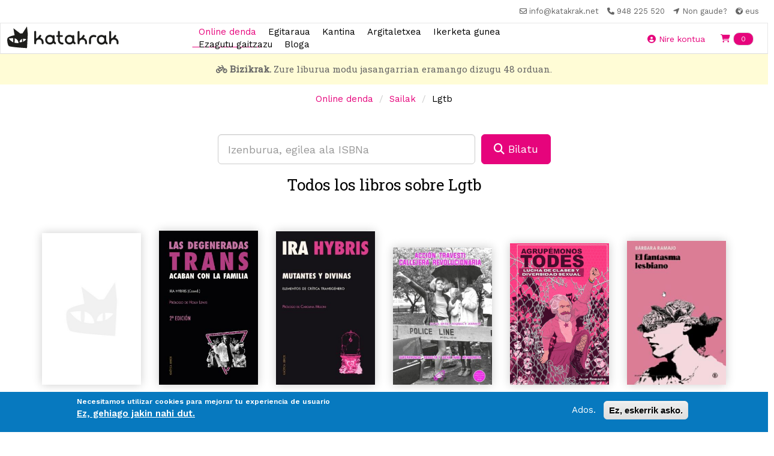

--- FILE ---
content_type: text/html; charset=utf-8
request_url: https://www.katakrak.net/eus/libros/seccion/lgtb
body_size: 13380
content:
  <!DOCTYPE html>
<html lang="eu" dir="ltr">
<head>
  <link rel="profile" href="http://www.w3.org/1999/xhtml/vocab" />
  <meta name="viewport" content="width=device-width, initial-scale=1.0">
  <!--[if IE]><![endif]-->
<link rel="dns-prefetch" href="//fonts.gstatic.com" />
<link rel="preconnect" href="//fonts.gstatic.com" crossorigin="" />
<link rel="dns-prefetch" href="//fonts.googleapis.com" />
<link rel="preconnect" href="//fonts.googleapis.com" />
<link rel="dns-prefetch" href="//code.jquery.com" />
<link rel="preconnect" href="//code.jquery.com" />
<link rel="dns-prefetch" href="//cdn.jsdelivr.net" />
<link rel="preconnect" href="//cdn.jsdelivr.net" />
<link rel="dns-prefetch" href="//ws.sharethis.com" />
<link rel="preconnect" href="//ws.sharethis.com" />
<link rel="dns-prefetch" href="//kit.fontawesome.com" />
<link rel="preconnect" href="//kit.fontawesome.com" />
<meta http-equiv="Content-Type" content="text/html; charset=utf-8" />
<script src="https://www.google.com/recaptcha/api.js?hl=eu" async="async" defer="defer"></script>
<link rel="shortcut icon" href="https://katakrak.net/sites/default/files/favicon.ico" type="image/vnd.microsoft.icon" />
<meta name="generator" content="Drupal 7 (https://www.drupal.org)" />
<link rel="canonical" href="https://katakrak.net/eus/libros/seccion/lgbt" />
<link rel="shortlink" href="https://katakrak.net/eus/taxonomy/term/31707" />
<meta name="twitter:card" content="summary" />
<meta name="twitter:url" content="https://katakrak.net/eus/libros/seccion/lgbt" />
<meta name="twitter:title" content="Lgbt*" />
  <title>Lgbt* | Katakrak - Liburu-denda, Kafetegia, Argitaletxea, Kooperatiba</title>
  <script src="https://kit.fontawesome.com/4aac54f2f2.js" crossorigin="anonymous"></script>
  <link type="text/css" rel="stylesheet" href="/sites/default/files/advagg_css/css__r5xugmzAAvDwK01-BxQhcn5Gf6OYmJ3etSxrqdxPItw__4YBNNK3HlbqD0hygsfve4hYmylMRnE6eTNIoWpq3Frk__6yKkM7K4XCPPyp-ZMnIqqkl56FjqbNiAXZMmog52m_8.css" media="all" />
<style>
/* <![CDATA[ */
.front #first-time{display:none;}

/* ]]> */
</style>
<link type="text/css" rel="stylesheet" href="/sites/default/files/advagg_css/css___aW6sGeM0n7flUOZsmrgvy0GMf6nWn947aBKgyr24oY__EZ4aXdkowph_B0sd9nF9FryW2yC1sMdqW0FH2KCJaGY__6yKkM7K4XCPPyp-ZMnIqqkl56FjqbNiAXZMmog52m_8.css" media="all" />
<style>
/* <![CDATA[ */
ul.krumo-node{margin:0px;padding:0px;}ul.krumo-node ul{margin-left:20px;}* html ul.krumo-node ul{margin-left:24px;}div.krumo-root{border:solid 1px black;margin:1em 0em;}ul.krumo-first{font:normal 12px arial;border:solid 2px white;border-top-width:1px;background:url(https://katakrak.net/sites/all/modules/contrib/devel/krumo/skins/default/bg.gif);}li.krumo-child{display:block;list-style:none;padding:0px;margin:0px;overflow:hidden;}div.krumo-element{cursor:default;line-height:24px;display:block;clear:both;white-space:nowrap;border-top:solid 1px white;background:#E8E8E8;padding-left:10px;}* html div.krumo-element{padding-bottom:3px;}a.krumo-name{color:#2C5858;font:bold 13px Arial;}a.krumo-name span.krumo-big{font:bold 20pt Georgia;line-height:14px;position:relative;top:2px;left:-2px;}* html a.krumo-name span.krumo-big{font:bold 19pt Georgia;top:5px;left:0px;line-height:9px;height:12px;padding:0px;margin:0px;}div.krumo-expand{background:#CCCCCC;cursor:pointer;}div.krumo-hover{background:#B7DBDB;}div.krumo-preview{font:normal 13px courier new;padding:5px 5px 14px 5px;background:white;border-top:0px;overflow:auto;white-space:pre;}* html div.krumo-preview{padding-top:2px;}li.krumo-footnote{background:white;padding:2px 5px;list-style:none;border-top:solid 1px #bebebe;margin-top:2px;cursor:default;}* html li.krumo-footnote{line-height:13px;}div.krumo-version{float:right;}li.krumo-footnote h6{font:bold 11px verdana;margin:0px;padding:0px;color:#366D6D;display:inline;}* html li.krumo-footnote h6{margin-right:3px;}li.krumo-footnote a{font:bold 10px arial;color:#434343;text-decoration:none;}li.krumo-footnote a:hover{color:black;}li.krumo-footnote span.krumo-call{font:normal 11px verdana;position:relative;top:1px;}li.krumo-footnote span.krumo-call code{font-weight:bold;}div.krumo-title{font:normal 11px verdana;position:relative;top:9px;cursor:default;line-height:2px;}strong.krumo-array-length,strong.krumo-string-length{font-weight:normal;}

/* ]]> */
</style>
<link type="text/css" rel="stylesheet" href="/sites/default/files/advagg_css/css__Plx824bFrBzFwdwPNn5tb4IAiz8XNXRidVHZo7nIJOc__7Lx7qeZdPSTHzb3gK6VfHihudx37qXTbcp9eW3CwIEc__6yKkM7K4XCPPyp-ZMnIqqkl56FjqbNiAXZMmog52m_8.css" media="all" />
<link type="text/css" rel="stylesheet" href="https://cdn.jsdelivr.net/npm/bootstrap@3.4.1/dist/css/bootstrap.min.css" media="all" />
<link type="text/css" rel="stylesheet" href="https://cdn.jsdelivr.net/npm/@unicorn-fail/drupal-bootstrap-styles@0.0.2/dist/3.3.1/7.x-3.x/drupal-bootstrap.min.css" media="all" />
<link type="text/css" rel="stylesheet" href="/sites/default/files/advagg_css/css__7WOdkw2fEVpGpylkUZHfzFpdF2QsJkeAmALnE4HHdus__Es6FR8cKmigvZa0BuvF3xmmBxIQjmJOSItqOBn4YDrk__6yKkM7K4XCPPyp-ZMnIqqkl56FjqbNiAXZMmog52m_8.css" media="all" />
<style>
/* <![CDATA[ */
.linea-17 .circle,.linea-17 .itinerario-header,.linea-17 ul.listtray li.activa{background-color:#FB0909}.linea-17 .fichalinea .ficharight .listaparadastrayecto li{border-color:#FB0909}.linea-17  ul.listtray li.activa{background-color:#FB0909}.linea-17 .fichalinea .ficharight .listaparadastrayecto li{border-color:#FB0909}.linea-17 .fichalinea .ficharight .listaparadastrayecto li div.iconlistaparadatrayectos{background-color:#FB0909}}.linea-17 .fichalinea .ficharight .listaparadastrayecto li div.iconlistaparadatrayectos{background-color:#FB0909}.circle .circle-17:before{content:"17";display:block;text-align:center;padding-top:13px;color:#FFF;font-weight:bold;font-size:40px;}.linea-17 .circle-header .circle-17{background-color:white;color:#FB0909;border-radius:50%;margin-top:5px;}.circle-header .circle-17:before{color:#FB0909;}.linea-17 .bubble:before{border-color:transparent #FB0909}.linea-17 .bubble{border-color:#FB0909}
.linea-21 .circle,.linea-21 .itinerario-header,.linea-21 ul.listtray li.activa{background-color:#16A765}.linea-21 .fichalinea .ficharight .listaparadastrayecto li{border-color:#16A765}.linea-21  ul.listtray li.activa{background-color:#16A765}.linea-21 .fichalinea .ficharight .listaparadastrayecto li{border-color:#16A765}.linea-21 .fichalinea .ficharight .listaparadastrayecto li div.iconlistaparadatrayectos{background-color:#16A765}}.linea-21 .fichalinea .ficharight .listaparadastrayecto li div.iconlistaparadatrayectos{background-color:#16A765}.circle .circle-21:before{content:"21";display:block;text-align:center;padding-top:13px;color:#FFF;font-weight:bold;font-size:40px;}.linea-21 .circle-header .circle-21{background-color:white;color:#16A765;border-radius:50%;margin-top:5px;}.circle-header .circle-21:before{color:#16A765;}.linea-21 .bubble:before{border-color:transparent #16A765}.linea-21 .bubble{border-color:#16A765}
.linea-8 .circle,.linea-8 .itinerario-header,.linea-8 ul.listtray li.activa{background-color:#9B30FF}.linea-8 .fichalinea .ficharight .listaparadastrayecto li{border-color:#9B30FF}.linea-8  ul.listtray li.activa{background-color:#9B30FF}.linea-8 .fichalinea .ficharight .listaparadastrayecto li{border-color:#9B30FF}.linea-8 .fichalinea .ficharight .listaparadastrayecto li div.iconlistaparadatrayectos{background-color:#9B30FF}}.linea-8 .fichalinea .ficharight .listaparadastrayecto li div.iconlistaparadatrayectos{background-color:#9B30FF}.circle .circle-8:before{content:"8";display:block;text-align:center;padding-top:13px;color:#FFF;font-weight:bold;font-size:40px;}.linea-8 .circle-header .circle-8{background-color:white;color:#9B30FF;border-radius:50%;margin-top:5px;}.circle-header .circle-8:before{color:#9B30FF;}.linea-8 .bubble:before{border-color:transparent #9B30FF}.linea-8 .bubble{border-color:#9B30FF}
.linea-9 .circle,.linea-9 .itinerario-header,.linea-9 ul.listtray li.activa{background-color:#F6A600}.linea-9 .fichalinea .ficharight .listaparadastrayecto li{border-color:#F6A600}.linea-9  ul.listtray li.activa{background-color:#F6A600}.linea-9 .fichalinea .ficharight .listaparadastrayecto li{border-color:#F6A600}.linea-9 .fichalinea .ficharight .listaparadastrayecto li div.iconlistaparadatrayectos{background-color:#F6A600}}.linea-9 .fichalinea .ficharight .listaparadastrayecto li div.iconlistaparadatrayectos{background-color:#F6A600}.circle .circle-9:before{content:"9";display:block;text-align:center;padding-top:13px;color:#FFF;font-weight:bold;font-size:40px;}.linea-9 .circle-header .circle-9{background-color:white;color:#F6A600;border-radius:50%;margin-top:5px;}.circle-header .circle-9:before{color:#F6A600;}.linea-9 .bubble:before{border-color:transparent #F6A600}.linea-9 .bubble{border-color:#F6A600}

/* ]]> */
</style>
  <!-- HTML5 element support for IE6-8 -->
  <!--[if lt IE 9]>
    <script src="https://cdn.jsdelivr.net/html5shiv/3.7.3/html5shiv-printshiv.min.js"></script>
  <![endif]-->
  <link rel="stylesheet" href="https://unpkg.com/aos@next/dist/aos.css" />
  

  <script src="//code.jquery.com/jquery-2.1.4.min.js"></script>
<script>
<!--//--><![CDATA[//><!--
window.jQuery || document.write("<script src='/sites/all/modules/contrib/jquery_update/replace/jquery/2.1/jquery.min.js'>\x3C/script>")
//--><!]]>
</script>
<script src="/sites/default/files/advagg_js/js__IIPj9M8HQc4TwtBi6sj72EtDCyvZHd-jFSpxIhH5LbI__LimKMCl5EQU68UY8Pv9d5-zV--I1vCGeXcbYL0Kw2O4__6yKkM7K4XCPPyp-ZMnIqqkl56FjqbNiAXZMmog52m_8.js"></script>
<script src="https://cdn.jsdelivr.net/npm/bootstrap@3.4.1/dist/js/bootstrap.min.js"></script>
<script src="/sites/default/files/advagg_js/js__N45lW4wVo3oYBBORlxeMERe3kJqhjbI_IphHJ3suBG0__7wjI5Rrcs5EdTkdXxxcyqplh_dOxtbpUCfFli1CQQjo__6yKkM7K4XCPPyp-ZMnIqqkl56FjqbNiAXZMmog52m_8.js"></script>
<script>
<!--//--><![CDATA[//><!--
/**
* JavaScript routines for Krumo
*
* @link http://sourceforge.net/projects/krumo
*/

/////////////////////////////////////////////////////////////////////////////

/**
* Krumo JS Class
*/
function krumo() {
  }

// -- -- -- -- -- -- -- -- -- -- -- -- -- -- -- -- -- -- -- -- -- -- -- -- --

/**
* Add a CSS class to an HTML element
*
* @param HtmlElement el
* @param string className
* @return void
*/
krumo.reclass = function(el, className) {
  if (el.className.indexOf(className) < 0) {
    el.className += (' ' + className);
    }
  }

// -- -- -- -- -- -- -- -- -- -- -- -- -- -- -- -- -- -- -- -- -- -- -- -- --

/**
* Remove a CSS class to an HTML element
*
* @param HtmlElement el
* @param string className
* @return void
*/
krumo.unclass = function(el, className) {
  if (el.className.indexOf(className) > -1) {
    el.className = el.className.replace(className, '');
    }
  }

// -- -- -- -- -- -- -- -- -- -- -- -- -- -- -- -- -- -- -- -- -- -- -- -- --

/**
* Toggle the nodes connected to an HTML element
*
* @param HtmlElement el
* @return void
*/
krumo.toggle = function(el) {
  var ul = el.parentNode.getElementsByTagName('ul');
  for (var i=0; i<ul.length; i++) {
    if (ul[i].parentNode.parentNode == el.parentNode) {
      ul[i].parentNode.style.display = (window.getComputedStyle(ul[i].parentNode).display == 'none')
        ? 'block'
        : 'none';
      }
    }

  // toggle class
  //
  if (ul[0].parentNode.style.display == 'block') {
    krumo.reclass(el, 'krumo-opened');
    } else {
    krumo.unclass(el, 'krumo-opened');
    }
  }

// -- -- -- -- -- -- -- -- -- -- -- -- -- -- -- -- -- -- -- -- -- -- -- -- --

/**
* Hover over an HTML element
*
* @param HtmlElement el 
* @return void
*/
krumo.over = function(el) {
  krumo.reclass(el, 'krumo-hover');
  }

// -- -- -- -- -- -- -- -- -- -- -- -- -- -- -- -- -- -- -- -- -- -- -- -- -- 

/**
* Hover out an HTML element
*
* @param HtmlElement el 
* @return void
*/

krumo.out = function(el) {
  krumo.unclass(el, 'krumo-hover');
  }

/////////////////////////////////////////////////////////////////////////////

//--><!]]>
</script>
<script>
<!--//--><![CDATA[//><!--
var switchTo5x = true;var useFastShare = 1;
//--><!]]>
</script>
<script src="https://ws.sharethis.com/button/buttons.js"></script>
<script>
<!--//--><![CDATA[//><!--
if (typeof stLight !== 'undefined') { stLight.options({"publisher":"dr-ed6eb04b-48b5-d602-21ba-8fdf18d3e6c0","version":"5x","lang":"eu"}); }
//--><!]]>
</script>
<script src="/sites/default/files/advagg_js/js__qJn-lj-J9V8Uy8bAxfWENOly2xQRc7jknsB2QephNqk__Qrt15fUz_cmI5GLqr4lW3LX3NzxURKXJH4UPPgrKox8__6yKkM7K4XCPPyp-ZMnIqqkl56FjqbNiAXZMmog52m_8.js"></script>
<script async="async" src="https://katakrak.net/sites/default/files/googleanalytics/js?t75lqb"></script>
<script>
<!--//--><![CDATA[//><!--
window.google_analytics_domain_name = ".www.katakrak.net";window.google_analytics_uacct = "UA-46984849-1";window.dataLayer = window.dataLayer || [];function gtag(){dataLayer.push(arguments)};gtag("js", new Date());gtag("set", "developer_id.dMDhkMT", true);gtag("config", "UA-46984849-1", {"groups":"default","cookie_domain":".www.katakrak.net","allow_ad_personalization_signals":false});
//--><!]]>
</script>
<script src="https://kit.fontawesome.com/10471300b3.js"></script>
<script src="/sites/default/files/advagg_js/js__yTvk95h8Zfw-ZRpc6EfUYi8nYrHVbp7ro-BLGwSY8CE__JpgOfQl-3os_o-OcSP1AU3mxQ483Xt0WXuzG8RXgK2I__6yKkM7K4XCPPyp-ZMnIqqkl56FjqbNiAXZMmog52m_8.js"></script>
<script>
<!--//--><![CDATA[//><!--
jQuery.extend(Drupal.settings,{"basePath":"\/","pathPrefix":"eus\/","setHasJsCookie":0,"ajaxPageState":{"theme":"kapital","theme_token":"5enIMDm8sV9KdaF_uh9vD7SsCEE2ea6Rb2dmQ3uL0lE","jquery_version":"2.1","css":{"modules\/system\/system.base.css":1,"sites\/all\/modules\/contrib\/calendar\/css\/calendar_multiday.css":1,"sites\/all\/modules\/contrib\/commerce_osp\/commerce_osp.css":1,"modules\/field\/theme\/field.css":1,"sites\/all\/modules\/contrib\/logintoboggan\/logintoboggan.css":1,"modules\/node\/node.css":1,"sites\/all\/modules\/contrib\/views\/css\/views.css":1,"sites\/all\/modules\/contrib\/colorbox\/styles\/default\/colorbox_style.css":1,"sites\/all\/modules\/contrib\/ctools\/css\/ctools.css":1,"sites\/all\/modules\/contrib\/panels\/css\/panels.css":1,"sites\/all\/modules\/contrib\/devel\/devel_krumo.css":1,"sites\/all\/modules\/contrib\/panels\/plugins\/layouts\/onecol\/onecol.css":1,"sites\/all\/modules\/contrib\/eu_cookie_compliance\/css\/eu_cookie_compliance.css":1,"public:\/\/ctools\/css\/1047b53643519f84cb23d4e7837388d4.css":1,"https:\/\/cdn.jsdelivr.net\/npm\/bootstrap@3.4.1\/dist\/css\/bootstrap.min.css":1,"https:\/\/cdn.jsdelivr.net\/npm\/@unicorn-fail\/drupal-bootstrap-styles@0.0.2\/dist\/3.3.1\/7.x-3.x\/drupal-bootstrap.min.css":1,"sites\/all\/themes\/kapital\/css\/main.css":1,"sites\/all\/themes\/kapital\/css\/style.css":1},"js":{"sites\/all\/modules\/contrib\/eu_cookie_compliance\/js\/eu_cookie_compliance.min.js":1,"sites\/all\/themes\/bootstrap\/js\/bootstrap.js":1,"\/\/code.jquery.com\/jquery-2.1.4.min.js":1,"misc\/jquery-extend-3.4.0.js":1,"misc\/jquery-html-prefilter-3.5.0-backport.js":1,"misc\/jquery.once.js":1,"misc\/drupal.js":1,"sites\/all\/modules\/contrib\/eu_cookie_compliance\/js\/jquery.cookie-1.4.1.min.js":1,"sites\/all\/modules\/contrib\/jquery_update\/replace\/jquery.form\/4\/jquery.form.min.js":1,"misc\/form-single-submit.js":1,"misc\/ajax.js":1,"sites\/all\/modules\/contrib\/jquery_update\/js\/jquery_update.js":1,"https:\/\/cdn.jsdelivr.net\/npm\/bootstrap@3.4.1\/dist\/js\/bootstrap.min.js":1,"sites\/all\/modules\/contrib\/apachesolr_sort\/apachesolr_sort.js":1,"sites\/all\/modules\/contrib\/entityreference\/js\/entityreference.js":1,"public:\/\/languages\/eu_50Bvc7MmMqS0tahbrm6JK_RC61l-kaxJ1theUqjomKA.js":1,"sites\/all\/libraries\/colorbox\/jquery.colorbox-min.js":1,"sites\/all\/modules\/contrib\/colorbox\/js\/colorbox.js":1,"sites\/all\/modules\/contrib\/colorbox\/styles\/default\/colorbox_style.js":1,"sites\/all\/modules\/custom\/katakrak\/katakrak.js":1,"sites\/all\/modules\/custom\/katakrak_commerce\/katakrak_commerce.js":1,"sites\/all\/modules\/custom\/katakrak_kantina\/katakrak_kantina.js":1,"sites\/all\/modules\/custom\/katakrak_socios\/katakrak_socios.js":1,"sites\/all\/modules\/contrib\/devel\/devel_krumo.js":1,"https:\/\/ws.sharethis.com\/button\/buttons.js":1,"sites\/all\/modules\/contrib\/views\/js\/base.js":1,"sites\/all\/themes\/bootstrap\/js\/misc\/_progress.js":1,"sites\/all\/modules\/contrib\/views\/js\/ajax_view.js":1,"sites\/all\/modules\/contrib\/captcha\/captcha.js":1,"sites\/all\/modules\/contrib\/google_analytics\/googleanalytics.js":1,"https:\/\/katakrak.net\/sites\/default\/files\/googleanalytics\/js?t75lqb":1,"https:\/\/kit.fontawesome.com\/10471300b3.js":1,"sites\/all\/themes\/kapital\/js\/kapital.js":1,"sites\/all\/themes\/bootstrap\/js\/modules\/views\/js\/ajax_view.js":1,"sites\/all\/themes\/bootstrap\/js\/misc\/ajax.js":1}},"colorbox":{"opacity":"0.85","current":"{current} of {total}","previous":"\u00ab Prev","next":"Next \u00bb","close":"Close","maxWidth":"98%","maxHeight":"98%","fixed":true,"mobiledetect":true,"mobiledevicewidth":"480px","file_public_path":"\/sites\/default\/files","specificPagesDefaultValue":"admin*\nimagebrowser*\nimg_assist*\nimce*\nnode\/add\/*\nnode\/*\/edit\nprint\/*\nprintpdf\/*\nsystem\/ajax\nsystem\/ajax\/*"},"views":{"ajax_path":"\/eus\/views\/ajax","ajaxViews":{"views_dom_id:8b1ebdf21715deb9523b3d1a2e367f0b":{"view_name":"libros","view_display_id":"books_category","view_args":"31707","view_path":"taxonomy\/term\/31707","view_base_path":"tienda","view_dom_id":"8b1ebdf21715deb9523b3d1a2e367f0b","pager_element":0}}},"urlIsAjaxTrusted":{"\/eus\/views\/ajax":true,"\/eus\/libros\/seccion\/lgtb":true},"eu_cookie_compliance":{"cookie_policy_version":"1.0.0","popup_enabled":1,"popup_agreed_enabled":0,"popup_hide_agreed":0,"popup_clicking_confirmation":false,"popup_scrolling_confirmation":false,"popup_html_info":"\u003Cdiv class=\u0022eu-cookie-compliance-banner eu-cookie-compliance-banner-info eu-cookie-compliance-banner--opt-in\u0022\u003E\n  \u003Cdiv class=\u0022popup-content info\u0022\u003E\n    \u003Cdiv id=\u0022popup-text\u0022\u003E\n      \u003Cp\u003ENecesitamos utilizar cookies para mejorar tu experiencia de usuario\u003C\/p\u003E\n              \u003Cbutton type=\u0022button\u0022 class=\u0022find-more-button eu-cookie-compliance-more-button\u0022\u003EEz, gehiago jakin nahi dut.\u003C\/button\u003E\n          \u003C\/div\u003E\n    \n    \u003Cdiv id=\u0022popup-buttons\u0022 class=\u0022\u0022\u003E\n      \u003Cbutton type=\u0022button\u0022 class=\u0022agree-button eu-cookie-compliance-secondary-button\u0022\u003EAdos.\u003C\/button\u003E\n              \u003Cbutton type=\u0022button\u0022 class=\u0022decline-button eu-cookie-compliance-default-button\u0022 \u003EEz, eskerrik asko.\u003C\/button\u003E\n          \u003C\/div\u003E\n  \u003C\/div\u003E\n\u003C\/div\u003E","use_mobile_message":false,"mobile_popup_html_info":"\u003Cdiv class=\u0022eu-cookie-compliance-banner eu-cookie-compliance-banner-info eu-cookie-compliance-banner--opt-in\u0022\u003E\n  \u003Cdiv class=\u0022popup-content info\u0022\u003E\n    \u003Cdiv id=\u0022popup-text\u0022\u003E\n                    \u003Cbutton type=\u0022button\u0022 class=\u0022find-more-button eu-cookie-compliance-more-button\u0022\u003EEz, gehiago jakin nahi dut.\u003C\/button\u003E\n          \u003C\/div\u003E\n    \n    \u003Cdiv id=\u0022popup-buttons\u0022 class=\u0022\u0022\u003E\n      \u003Cbutton type=\u0022button\u0022 class=\u0022agree-button eu-cookie-compliance-secondary-button\u0022\u003EAdos.\u003C\/button\u003E\n              \u003Cbutton type=\u0022button\u0022 class=\u0022decline-button eu-cookie-compliance-default-button\u0022 \u003EEz, eskerrik asko.\u003C\/button\u003E\n          \u003C\/div\u003E\n  \u003C\/div\u003E\n\u003C\/div\u003E\n","mobile_breakpoint":"768","popup_html_agreed":"\u003Cdiv\u003E\n  \u003Cdiv class=\u0022popup-content agreed\u0022\u003E\n    \u003Cdiv id=\u0022popup-text\u0022\u003E\n          \u003C\/div\u003E\n    \u003Cdiv id=\u0022popup-buttons\u0022\u003E\n      \u003Cbutton type=\u0022button\u0022 class=\u0022hide-popup-button eu-cookie-compliance-hide-button\u0022\u003EOcultar\u003C\/button\u003E\n              \u003Cbutton type=\u0022button\u0022 class=\u0022find-more-button eu-cookie-compliance-more-button-thank-you\u0022 \u003EMore info\u003C\/button\u003E\n          \u003C\/div\u003E\n  \u003C\/div\u003E\n\u003C\/div\u003E","popup_use_bare_css":false,"popup_height":"auto","popup_width":"100%","popup_delay":1000,"popup_link":"\/eus\/lopd","popup_link_new_window":1,"popup_position":null,"fixed_top_position":false,"popup_language":"eu","store_consent":true,"better_support_for_screen_readers":0,"reload_page":0,"domain":"","domain_all_sites":0,"popup_eu_only_js":0,"cookie_lifetime":"100","cookie_session":false,"disagree_do_not_show_popup":0,"method":"opt_in","allowed_cookies":"","withdraw_markup":"\u003Cbutton type=\u0022button\u0022 class=\u0022eu-cookie-withdraw-tab\u0022\u003E\u003C\/button\u003E\n\u003Cdiv class=\u0022eu-cookie-withdraw-banner\u0022\u003E\n  \u003Cdiv class=\u0022popup-content info\u0022\u003E\n    \u003Cdiv id=\u0022popup-text\u0022\u003E\n          \u003C\/div\u003E\n    \u003Cdiv id=\u0022popup-buttons\u0022\u003E\n      \u003Cbutton type=\u0022button\u0022 class=\u0022eu-cookie-withdraw-button\u0022\u003E\u003C\/button\u003E\n    \u003C\/div\u003E\n  \u003C\/div\u003E\n\u003C\/div\u003E\n","withdraw_enabled":false,"withdraw_button_on_info_popup":0,"cookie_categories":[],"cookie_categories_details":[],"enable_save_preferences_button":1,"cookie_name":"","cookie_value_disagreed":"0","cookie_value_agreed_show_thank_you":"1","cookie_value_agreed":"2","containing_element":"body","automatic_cookies_removal":1,"close_button_action":"close_banner"},"googleanalytics":{"account":["UA-46984849-1"],"trackOutbound":1,"trackMailto":1,"trackDownload":1,"trackDownloadExtensions":"7z|aac|arc|arj|asf|asx|avi|bin|csv|doc(x|m)?|dot(x|m)?|exe|flv|gif|gz|gzip|hqx|jar|jpe?g|js|mp(2|3|4|e?g)|mov(ie)?|msi|msp|pdf|phps|png|ppt(x|m)?|pot(x|m)?|pps(x|m)?|ppam|sld(x|m)?|thmx|qtm?|ra(m|r)?|sea|sit|tar|tgz|torrent|txt|wav|wma|wmv|wpd|xls(x|m|b)?|xlt(x|m)|xlam|xml|z|zip","trackColorbox":1,"trackDomainMode":1},"bootstrap":{"anchorsFix":"0","anchorsSmoothScrolling":"0","formHasError":1,"popoverEnabled":1,"popoverOptions":{"animation":1,"html":0,"placement":"right","selector":"","trigger":"click","triggerAutoclose":1,"title":"","content":"","delay":0,"container":"body"},"tooltipEnabled":1,"tooltipOptions":{"animation":1,"html":0,"placement":"auto left","selector":"","trigger":"hover focus","delay":0,"container":"body"}}});
//--><!]]>
</script>
</head>
<body class="html not-front not-logged-in no-sidebars page-taxonomy page-taxonomy-term page-taxonomy-term- page-taxonomy-term-31707 i18n-eu">
  <div id="skip-link">
    <a href="#main-content" class="element-invisible element-focusable">Skip to main content</a>
  </div>
    <nav class="navbar-secondary">
  <ul class="list-inline mb-0">
    <li class="list-inline-item">
      <a href="mailto:info@katakrak.net" target="_blank"> <i class="far fa-envelope " aria-hidden="true"></i> <span class="hidden-xs">info@katakrak.net</span></a>
    </li>
    <li class="list-inline-item">
      <a href="tel:+34948225520" target="_blank"><i class="fas fa-phone" aria-hidden="true"></i> <span class="hidden-xs">948 225 520</span></a> 
    </li>
    <li class="list-inline-item">
      <a href="/eus/contact" target="_blank"><i class="fas fa-location-arrow" aria-hidden="true"></i> <span class="hidden-xs">Non gaude?</span></a> 
    </li>
    <li class="list-inline-item hidden-xs">
      <div class="dropdown ">
        <a href="/eus/libros/seccion/lgbt" role="button" data-toggle="dropdown" aria-haspopup="true" aria-expanded="false" class="dropdown-toggle active" id="dropdownIdioma"><i class="fas fa-globe-africa small hidden-xs" aria-hidden="true"></i> eus</a>
        <div class="dropdown-menu" aria-labelledby="dropdownIdioma">
          <a href="/cas/libros/seccion/lgbt" class="dropdown-item">cas</a>        </div>
      </div>
    </li>
  </ul>
</nav>

<nav class="navbar navbar-default navbar-custom">
  <div class="container-fluid">
    <div class="navbar-header">
      <button type="button" class="btn btn-transparent navbar-toggle collapsed" data-toggle="collapse" data-target="#bs-example-navbar-collapse-1" aria-expanded="false">
        <i class="fas fa-bars" aria-hidden="true"></i>
      </button>
      <a class="navbar-brand" href="/eus">
        <img src="/sites/all/themes/kapital/images/katakrak-icon.svg" alt="Katakrak - Liburu-denda, Kafetegia, Argitaletxea, Kooperatiba" class="logo-main visible-xs-block">
        <img src="/sites/all/themes/kapital/images/katakrak-logo.svg" alt="Katakrak - Liburu-denda, Kafetegia, Argitaletxea, Kooperatiba" class="logo-main visible-sm">
        <img src="/sites/all/themes/kapital/images/katakrak-logo-h.svg" alt="Katakrak - Liburu-denda, Kafetegia, Argitaletxea, Kooperatiba" class="logo-main visible-md visible-lg">
      </a>
    </div>

    <div class="collapse navbar-collapse" id="bs-example-navbar-collapse-1">
      <ul class="navbar-nav navbar-centered">
           
                           <li class=" active nav-item">
            <a href="/eus/denda" class="nav-link">Online denda</a>          </li>
                           <li class=" nav-item">
            <a href="/eus/egitaraua" class="nav-link">Egitaraua</a>          </li>
                           <li class=" nav-item">
            <a href="/eus/cantina" class="nav-link">Kantina</a>          </li>
                           <li class=" nav-item">
            <a href="/eus/argitaletxea" class="nav-link">Argitaletxea</a>          </li>
                           <li class=" nav-item">
            <a href="/eus/ikasketa-zentroa" class="nav-link">Ikerketa gunea</a>          </li>
                           <li class=" nav-item">
            <a href="/eus/conocenos" class="nav-link">Ezagutu gaitzazu</a>          </li>
                           <li class=" nav-item">
            <a href="/eus/bloga" class="nav-link">Bloga</a>          </li>
                <li role="separator" class="divider visible-xs-block"></li>
        <li class="nav-item visible-xs-block">
          <a class="nav-link" href="/cas/libros/seccion/lgbt">Castellano</a> 
        </li>
        <li class="nav-item visible-xs-block">
          <a class="nav-link" href="/eus/libros/seccion/lgbt">Euskera</a> 
        </li>
      </ul>
    </div><!-- /.navbar-collapse -->

    <div class="navbar-xs-items d-flex">
              <a class="btn btn-transparent" href="/eus/user">
          <i class="fas fa-user-circle" aria-hidden="true"></i> <span class="hidden-xs">Nire kontua</span>
        </a>
              <div class="region region-header-right">
    <section id="block-katakrak-commerce-katakrak-commerce-cart" class="block block-katakrak-commerce clearfix">

      
  <button class="btn btn-transparent">
  <a href="/eus/cart"><i class="fas fa-shopping-cart" aria-hidden="true"></i> <span class="badge badge-pill badge-custom">0</span> <span class="sr-only">Items en tu cesta</span></a>
</button>

</section>
  </div>
      
    
    </div>
  </div><!-- /.container-fluid -->
</nav>  <div class="region region-banners">
    <section id="block-libro-libreria-home-bizikrak" class="block block-libro clearfix">

      
  <div class="banner-bizikrak">
  <a href="#">
    <i class="fa fa-bicycle" aria-hidden="true"></i> <strong>Bizikrak.</strong> Zure liburua modu jasangarrian eramango dizugu 48 orduan.  </a>
</div> 

</section>
  </div>
<main class="main ">
  <div class="row">
    <section class="col-sm-12">
      <a id="main-content"></a>
                    <!--<h1 class="page-header">Lgbt*</h1>-->
                                    
  </section>
  </div>
    <div class="">
    <div class="container">
      <!--<h1 class="text-center">Lgbt*</h1>-->
        <div class="region region-content-top">
    <section id="block-libro-libreria-secciones-breadcrumb" class="block block-libro clearfix">

      
  <ol class="breadcrumb">
      <li ><a href="/eus/denda">Online denda</a></li>
      <li ><a href="/eus/tienda/secciones">Sailak</a></li>
      <li >Lgtb</li>
  </ol>
</section>
<section id="block-libro-libreria-home-search" class="block block-libro clearfix">

      
  <div class="row mt-2">
  <div class="col-sm-6 col-sm-offset-3">
      <form action="/eus/libros/seccion/lgtb" method="post" id="libro-search-home-form" accept-charset="UTF-8"><div>
<div class="d-flex">
  <input placeholder="Izenburua, egilea ala ISBNa" class="mr-1 input-lg form-control form-text required" type="text" id="edit-search-term" name="search_term" value="" size="60" maxlength="128" />  <button class="btn btn-primary btn-lg btn btn-primary form-submit" type="submit" id="edit-submit" name="op" value="&lt;i class=&quot;fas fa-search&quot;&gt;&lt;/i&gt; Bilatu"><i class="fas fa-search"></i> Bilatu</button>
</div>
<input type="hidden" name="form_build_id" value="form-IOTaai-P8CbjH0AKYiKKzLRQbREqvZxpAV00n3BEDZE" />
<input type="hidden" name="form_id" value="libro_search_home_form" />
 </div></form>  </div><!-- /.col -->
</div><!--/.row -->
</section>
<section id="block-libro-libreria-secciones-titulo" class="block block-libro clearfix">

      
  <h1 class="text-center">Todos los libros sobre Lgtb </h1>
  <p class="text-center"> </p>
</section>
  </div>
        <div class="region region-content">
    <section id="block-system-main" class="block block-system clearfix">

      
  <div class="panel-display panel-1col clearfix" >
  <div class="panel-panel panel-col">
    <div><div class="panel-pane pane-views pane-libros"  >
  
      
  
  <div class="pane-content">
    <div class="view view-libros view-id-libros view-display-id-books_category view-dom-id-8b1ebdf21715deb9523b3d1a2e367f0b">
        
  
  
      <div class="view-content">
      

<div id="views-bootstrap-grid-1" class="views-bootstrap-grid-plugin-style">
  
          <div class="row">
                  <div class="col col-xs-12 col-sm-4 col-md-3 col-lg-2">
            

  <div class="card-book-smgrid">
    <div class="cover">
              <img class="img-responsive" src="/sites/all/themes/kapital/images/default-cover.jpg" />      
    </div><!-- /cover -->
    <div class="description">
      <h3 class="book-title-sm mb-1">
        <a href="/eus/lib/no-monogamia-para-personas-con-ansiedad">NO MONOGAMIA PARA PERSONAS CON ANSIEDAD</a>      </h3>
        <div class="field field-name-field-libro-autores field-type-taxonomy-term-reference field-label-hidden"><div class="field-items"><div class="field-item even"><a href="/eus/autor/lola-phoenix">Lola Phoenix</a></div></div></div>        <p class="price">23,00 €</p>
                <p class="success">Badugu</p>
          </div><!-- /description -->
  </div><!-- /.card-book-sm-->
          </div>

                                      <div class="col col-xs-12 col-sm-4 col-md-3 col-lg-2">
            

  <div class="card-book-smgrid">
    <div class="cover">
              <div class="field field-name-field-libro-portada field-type-image field-label-hidden"><div class="field-items"><div class="field-item even"><a href="/eus/lib/las-degeneradas-trans-acaban-con-la-familia"><img class="img-responsive" src="https://katakrak.net/sites/default/files/styles/book_cover/public/portadas/las-degeneradas-2a-edicion.jpg?itok=UOHdEJzk" alt="" /></a></div></div></div>      
    </div><!-- /cover -->
    <div class="description">
      <h3 class="book-title-sm mb-1">
        <a href="/eus/lib/las-degeneradas-trans-acaban-con-la-familia">Las degeneradas trans acaban con la familia</a>      </h3>
        <div class="field field-name-field-libro-autores field-type-taxonomy-term-reference field-label-hidden"><div class="field-items"><div class="field-item even"><a href="/eus/autor/ira-hybris">Ira Hybris</a></div></div></div>        <p class="price">22,00 €</p>
                <p class="success">Badugu</p>
          </div><!-- /description -->
  </div><!-- /.card-book-sm-->
          </div>

                                                                                                                                          <div class="col col-xs-12 col-sm-4 col-md-3 col-lg-2">
            

  <div class="card-book-smgrid">
    <div class="cover">
              <div class="field field-name-field-libro-portada field-type-image field-label-hidden"><div class="field-items"><div class="field-item even"><a href="/eus/lib/mutantes-y-divinas"><img class="img-responsive" src="https://katakrak.net/sites/default/files/styles/book_cover/public/portadas/978-84-127315-4-5.jpg?itok=mPuDxaNd" alt="Mutantes y divinas" title="Mutantes y divinas" /></a></div></div></div>      
    </div><!-- /cover -->
    <div class="description">
      <h3 class="book-title-sm mb-1">
        <a href="/eus/lib/mutantes-y-divinas">Mutantes y divinas</a>      </h3>
        <div class="field field-name-field-libro-autores field-type-taxonomy-term-reference field-label-hidden"><div class="field-items"><div class="field-item even"><a href="/eus/autor/ira-hybris">Ira Hybris</a></div></div></div>        <p class="price">22,00 €</p>
                <p class="success">Badugu</p>
          </div><!-- /description -->
  </div><!-- /.card-book-sm-->
          </div>

                                                              <div class="clearfix visible-sm-block"></div>
                                                                                                          <div class="col col-xs-12 col-sm-4 col-md-3 col-lg-2">
            

  <div class="card-book-smgrid">
    <div class="cover">
              <div class="field field-name-field-libro-portada field-type-image field-label-hidden"><div class="field-items"><div class="field-item even"><a href="/eus/lib/accion-travesti-callejera-revolucionaria-0"><img class="img-responsive" src="https://katakrak.net/sites/default/files/styles/book_cover/public/portadas/978-84-09-35363-7.jpg?itok=jVz94DeP" alt="ACCION TRAVESTI CALLEJERA REVOLUCIONARIA" title="ACCION TRAVESTI CALLEJERA REVOLUCIONARIA" /></a></div></div></div>      
    </div><!-- /cover -->
    <div class="description">
      <h3 class="book-title-sm mb-1">
        <a href="/eus/lib/accion-travesti-callejera-revolucionaria-0">ACCION TRAVESTI CALLEJERA REVOLUCIONARIA</a>      </h3>
        <div class="field field-name-field-libro-autores field-type-taxonomy-term-reference field-label-hidden"><div class="field-items"><div class="field-item even"><a href="/eus/autor/silvia-marsha-p-johnson-rivera">Silvia Marsha P. Johnson Rivera</a></div></div></div>        <p class="price">10,00 €</p>
                <p class="success">Badugu</p>
          </div><!-- /description -->
  </div><!-- /.card-book-sm-->
          </div>

                                                                                        <div class="clearfix visible-md-block"></div>
                                                                                <div class="col col-xs-12 col-sm-4 col-md-3 col-lg-2">
            

  <div class="card-book-smgrid">
    <div class="cover">
              <div class="field field-name-field-libro-portada field-type-image field-label-hidden"><div class="field-items"><div class="field-item even"><a href="/eus/lib/agrup-monos-todes"><img class="img-responsive" src="https://katakrak.net/sites/default/files/styles/book_cover/public/portadas/9788409722327.gif?itok=mVOMvp0A" alt="" /></a></div></div></div>      
    </div><!-- /cover -->
    <div class="description">
      <h3 class="book-title-sm mb-1">
        <a href="/eus/lib/agrup-monos-todes">Agrupémonos todes</a>      </h3>
        <div class="field field-name-field-libro-autores field-type-taxonomy-term-reference field-label-hidden"><div class="field-items"><div class="field-item even"><a href="/eus/autor/jorge-remacha">Jorge Remacha</a></div></div></div>        <p class="price">20,00 €</p>
                <p class="success">Badugu</p>
          </div><!-- /description -->
  </div><!-- /.card-book-sm-->
          </div>

                                                                                                                                          <div class="col col-xs-12 col-sm-4 col-md-3 col-lg-2">
            

  <div class="card-book-smgrid">
    <div class="cover">
              <div class="field field-name-field-libro-portada field-type-image field-label-hidden"><div class="field-items"><div class="field-item even"><a href="/eus/lib/fantasma-lesbiano-el"><img class="img-responsive" src="https://katakrak.net/sites/default/files/styles/book_cover/public/portadas/978-84-19160-33-1.jpg?itok=3MwqIXEB" alt="FANTASMA LESBIANO, EL" title="FANTASMA LESBIANO, EL" /></a></div></div></div>      
    </div><!-- /cover -->
    <div class="description">
      <h3 class="book-title-sm mb-1">
        <a href="/eus/lib/fantasma-lesbiano-el">FANTASMA LESBIANO, EL</a>      </h3>
        <div class="field field-name-field-libro-autores field-type-taxonomy-term-reference field-label-hidden"><div class="field-items"><div class="field-item even"><a href="/eus/autor/b-rbara-ramajo">Bárbara Ramajo</a></div></div></div>        <p class="price">19,00 €</p>
                <p class="success">Badugu</p>
          </div><!-- /description -->
  </div><!-- /.card-book-sm-->
          </div>

                                                              <div class="clearfix visible-sm-block"></div>
                                                                                  <div class="clearfix visible-lg-block"></div>
                                                      <div class="col col-xs-12 col-sm-4 col-md-3 col-lg-2">
            

  <div class="card-book-smgrid">
    <div class="cover">
              <div class="field field-name-field-libro-portada field-type-image field-label-hidden"><div class="field-items"><div class="field-item even"><a href="/eus/lib/pioneros-de-lo-homosexual"><img class="img-responsive" src="https://katakrak.net/sites/default/files/styles/book_cover/public/portadas/9788476588406.jpeg?itok=oeHj81wX" alt="PIONEROS DE LO HOMOSEXUAL" title="PIONEROS DE LO HOMOSEXUAL" /></a></div></div></div>      
    </div><!-- /cover -->
    <div class="description">
      <h3 class="book-title-sm mb-1">
        <a href="/eus/lib/pioneros-de-lo-homosexual">PIONEROS DE LO HOMOSEXUAL</a>      </h3>
        <div class="field field-name-field-libro-autores field-type-taxonomy-term-reference field-label-hidden"><div class="field-items"><div class="field-item even"><a href="/eus/autor/ibon-zubiaur-0">Ibon Zubiaur</a></div></div></div>        <p class="price">10,00 €</p>
                <p class="text-danger">Ez dago eskuragarri</p>
          </div><!-- /description -->
  </div><!-- /.card-book-sm-->
          </div>

                                                                                                                                          <div class="col col-xs-12 col-sm-4 col-md-3 col-lg-2">
            

  <div class="card-book-smgrid">
    <div class="cover">
              <div class="field field-name-field-libro-portada field-type-image field-label-hidden"><div class="field-items"><div class="field-item even"><a href="/eus/lib/chicas-que-entienden"><img class="img-responsive" src="https://katakrak.net/sites/default/files/styles/book_cover/public/portadas/9788416491322.jpeg?itok=C7MLWKj0" alt="CHICAS QUE ENTIENDEN" title="CHICAS QUE ENTIENDEN" /></a></div></div></div>      
    </div><!-- /cover -->
    <div class="description">
      <h3 class="book-title-sm mb-1">
        <a href="/eus/lib/chicas-que-entienden">CHICAS QUE ENTIENDEN</a>      </h3>
        <div class="field field-name-field-libro-autores field-type-taxonomy-term-reference field-label-hidden"><div class="field-items"><div class="field-item even"><a href="/eus/autor/vvaa-0">Vvaa</a></div></div></div>        <p class="price">17,50 €</p>
                <p class="success">Badugu</p>
          </div><!-- /description -->
  </div><!-- /.card-book-sm-->
          </div>

                                                                                        <div class="clearfix visible-md-block"></div>
                                                                                <div class="col col-xs-12 col-sm-4 col-md-3 col-lg-2">
            

  <div class="card-book-smgrid">
    <div class="cover">
              <div class="field field-name-field-libro-portada field-type-image field-label-hidden"><div class="field-items"><div class="field-item even"><a href="/eus/lib/m-s-se-oras-que-se-empotraron-hace-mucho"><img class="img-responsive" src="https://katakrak.net/sites/default/files/styles/book_cover/public/portadas/9788418051593.jpeg?itok=B2AFpfsC" alt="Más señoras que se empotraron hace mucho" title="Más señoras que se empotraron hace mucho" /></a></div></div></div>      
    </div><!-- /cover -->
    <div class="description">
      <h3 class="book-title-sm mb-1">
        <a href="/eus/lib/m-s-se-oras-que-se-empotraron-hace-mucho">Más señoras que se empotraron hace mucho</a>      </h3>
        <div class="field field-name-field-libro-autores field-type-taxonomy-term-reference field-label-hidden"><div class="field-items"><div class="field-item even"><a href="/eus/autor/cristina-domenech">Cristina Domenech</a></div></div></div>        <p class="price">18,90 €</p>
                <p class="success">Badugu</p>
          </div><!-- /description -->
  </div><!-- /.card-book-sm-->
          </div>

                                                              <div class="clearfix visible-sm-block"></div>
                                                                                                          <div class="col col-xs-12 col-sm-4 col-md-3 col-lg-2">
            

  <div class="card-book-smgrid">
    <div class="cover">
              <img class="img-responsive" src="/sites/all/themes/kapital/images/default-cover.jpg" />      
    </div><!-- /cover -->
    <div class="description">
      <h3 class="book-title-sm mb-1">
        <a href="/eus/lib/primavera-con-monique-wittig">PRIMAVERA CON MONIQUE WITTIG</a>      </h3>
        <div class="field field-name-field-libro-autores field-type-taxonomy-term-reference field-label-hidden"><div class="field-items"><div class="field-item even"><a href="/eus/autor/leonor-silvestri">Leonor Silvestri</a></div></div></div>        <p class="price">13,00 €</p>
                <p class="success">Badugu</p>
          </div><!-- /description -->
  </div><!-- /.card-book-sm-->
          </div>

                                                                                                                                          <div class="col col-xs-12 col-sm-4 col-md-3 col-lg-2">
            

  <div class="card-book-smgrid">
    <div class="cover">
              <div class="field field-name-field-libro-portada field-type-image field-label-hidden"><div class="field-items"><div class="field-item even"><a href="/eus/lib/confundidas-indecisas-promiscuas"><img class="img-responsive" src="https://katakrak.net/sites/default/files/styles/book_cover/public/portadas/9788449343346.jpg?itok=fcoIn3XL" alt="Confundidas, indecisas, promiscuas" title="Confundidas, indecisas, promiscuas" /></a></div></div></div>      
    </div><!-- /cover -->
    <div class="description">
      <h3 class="book-title-sm mb-1">
        <a href="/eus/lib/confundidas-indecisas-promiscuas">Confundidas, indecisas, promiscuas</a>      </h3>
        <div class="field field-name-field-libro-autores field-type-taxonomy-term-reference field-label-hidden"><div class="field-items"><div class="field-item even"><a href="/eus/autor/daniel-valero">Daniel Valero</a></div></div></div>        <p class="price">18,90 €</p>
                <p class="success">Badugu</p>
          </div><!-- /description -->
  </div><!-- /.card-book-sm-->
          </div>

                                                                                                                                          <div class="col col-xs-12 col-sm-4 col-md-3 col-lg-2">
            

  <div class="card-book-smgrid">
    <div class="cover">
              <img class="img-responsive" src="/sites/all/themes/kapital/images/default-cover.jpg" />      
    </div><!-- /cover -->
    <div class="description">
      <h3 class="book-title-sm mb-1">
        <a href="/eus/lib/chonguitas-1">Chonguitas</a>      </h3>
        <div class="field field-name-field-libro-autores field-type-taxonomy-term-reference field-label-hidden"><div class="field-items"><div class="field-item even"><a href="/eus/autor/fabi-tron">Fabi Tron</a></div></div></div>        <p class="price">9,00 €</p>
                <p class="success">Badugu</p>
          </div><!-- /description -->
  </div><!-- /.card-book-sm-->
          </div>

                                                              <div class="clearfix visible-sm-block"></div>
                                                        <div class="clearfix visible-md-block"></div>
                                                        <div class="clearfix visible-lg-block"></div>
                                                      <div class="col col-xs-12 col-sm-4 col-md-3 col-lg-2">
            

  <div class="card-book-smgrid">
    <div class="cover">
              <div class="field field-name-field-libro-portada field-type-image field-label-hidden"><div class="field-items"><div class="field-item even"><a href="/eus/lib/historia-queer-del-flamenco"><img class="img-responsive" src="https://katakrak.net/sites/default/files/styles/book_cover/public/portadas/9788417319977.jpeg?itok=KhVs6qMb" alt="HISTORIA QUEER DEL FLAMENCO" title="HISTORIA QUEER DEL FLAMENCO" /></a></div></div></div>      
    </div><!-- /cover -->
    <div class="description">
      <h3 class="book-title-sm mb-1">
        <a href="/eus/lib/historia-queer-del-flamenco">HISTORIA QUEER DEL FLAMENCO</a>      </h3>
        <div class="field field-name-field-libro-autores field-type-taxonomy-term-reference field-label-hidden"><div class="field-items"><div class="field-item even"><a href="/eus/autor/fernando-l-pez-rodr-guez">Fernando López Rodríguez</a></div></div></div>        <p class="price">20,00 €</p>
                <p class="success">Badugu</p>
          </div><!-- /description -->
  </div><!-- /.card-book-sm-->
          </div>

                                                                                                                                          <div class="col col-xs-12 col-sm-4 col-md-3 col-lg-2">
            

  <div class="card-book-smgrid">
    <div class="cover">
              <div class="field field-name-field-libro-portada field-type-image field-label-hidden"><div class="field-items"><div class="field-item even"><a href="/eus/lib/embarazo-butch"><img class="img-responsive" src="https://katakrak.net/sites/default/files/styles/book_cover/public/portadas/9788415373797.jpeg?itok=7ZN8UuI2" alt="EMBARAZO BUTCH" title="EMBARAZO BUTCH" /></a></div></div></div>      
    </div><!-- /cover -->
    <div class="description">
      <h3 class="book-title-sm mb-1">
        <a href="/eus/lib/embarazo-butch">EMBARAZO BUTCH</a>      </h3>
        <div class="field field-name-field-libro-autores field-type-taxonomy-term-reference field-label-hidden"><div class="field-items"><div class="field-item even"><a href="/eus/autor/ak-summers">Ak Summers</a></div></div></div>        <p class="price">14,90 €</p>
                <p class="success">Badugu</p>
          </div><!-- /description -->
  </div><!-- /.card-book-sm-->
          </div>

                                                                                                                                          <div class="col col-xs-12 col-sm-4 col-md-3 col-lg-2">
            

  <div class="card-book-smgrid">
    <div class="cover">
              <div class="field field-name-field-libro-portada field-type-image field-label-hidden"><div class="field-items"><div class="field-item even"><a href="/eus/lib/utopia-queer"><img class="img-responsive" src="https://katakrak.net/sites/default/files/styles/book_cover/public/portadas/9789871622849.jpeg?itok=zsu1SDrR" alt="UTOPIA QUEER" title="UTOPIA QUEER" /></a></div></div></div>      
    </div><!-- /cover -->
    <div class="description">
      <h3 class="book-title-sm mb-1">
        <a href="/eus/lib/utopia-queer">UTOPIA QUEER</a>      </h3>
        <div class="field field-name-field-libro-autores field-type-taxonomy-term-reference field-label-hidden"><div class="field-items"><div class="field-item even"><a href="/eus/autor/jose-esteban-mu-oz">Jose Esteban Muñoz</a></div></div></div>        <p class="price">22,50 €</p>
                <p class="text-warning">Eskuragarri 7 egunetan</p>
          </div><!-- /description -->
  </div><!-- /.card-book-sm-->
          </div>

                                                              <div class="clearfix visible-sm-block"></div>
                                                                                                          <div class="col col-xs-12 col-sm-4 col-md-3 col-lg-2">
            

  <div class="card-book-smgrid">
    <div class="cover">
              <div class="field field-name-field-libro-portada field-type-image field-label-hidden"><div class="field-items"><div class="field-item even"><a href="/eus/lib/yo-soy-el-monstruo-que-os-habla"><img class="img-responsive" src="https://katakrak.net/sites/default/files/styles/book_cover/public/portadas/9788433916433.jpeg?itok=NZ-e3EhS" alt="Yo soy el monstruo que os habla" title="Yo soy el monstruo que os habla" /></a></div></div></div>      
    </div><!-- /cover -->
    <div class="description">
      <h3 class="book-title-sm mb-1">
        <a href="/eus/lib/yo-soy-el-monstruo-que-os-habla">Yo soy el monstruo que os habla</a>      </h3>
        <div class="field field-name-field-libro-autores field-type-taxonomy-term-reference field-label-hidden"><div class="field-items"><div class="field-item even"><a href="/eus/autor/paul-b-preciado">Paul B. Preciado</a></div></div></div>        <p class="price">11,90 €</p>
                <p class="success">Badugu</p>
          </div><!-- /description -->
  </div><!-- /.card-book-sm-->
          </div>

                                                                                        <div class="clearfix visible-md-block"></div>
                                                                                <div class="col col-xs-12 col-sm-4 col-md-3 col-lg-2">
            

  <div class="card-book-smgrid">
    <div class="cover">
              <img class="img-responsive" src="/sites/all/themes/kapital/images/default-cover.jpg" />      
    </div><!-- /cover -->
    <div class="description">
      <h3 class="book-title-sm mb-1">
        <a href="/eus/lib/la-abundancia-del-deseo">La abundancia del deseo</a>      </h3>
        <div class="field field-name-field-libro-autores field-type-taxonomy-term-reference field-label-hidden"><div class="field-items"><div class="field-item even"><a href="/eus/autor/sara-torres-0">Sara Torres</a></div><div class="field-item odd"><a href="/eus/autor/erika-lust">Erika Lust</a></div><div class="field-item even"><a href="/eus/autor/marina-beloki">Marina Beloki</a></div></div></div>        <p class="price">15,95 €</p>
                <p class="success">Badugu</p>
          </div><!-- /description -->
  </div><!-- /.card-book-sm-->
          </div>

                                                                                                                                          <div class="col col-xs-12 col-sm-4 col-md-3 col-lg-2">
            

  <div class="card-book-smgrid">
    <div class="cover">
              <div class="field field-name-field-libro-portada field-type-image field-label-hidden"><div class="field-items"><div class="field-item even"><a href="/eus/lib/la-fiesta-de-las-amigas"><img class="img-responsive" src="https://katakrak.net/sites/default/files/styles/book_cover/public/portadas/433251.jpg?itok=mcg-ZoBn" alt="" /></a></div></div></div>      
    </div><!-- /cover -->
    <div class="description">
      <h3 class="book-title-sm mb-1">
        <a href="/eus/lib/la-fiesta-de-las-amigas">La fiesta de las amigas</a>      </h3>
        <div class="field field-name-field-libro-autores field-type-taxonomy-term-reference field-label-hidden"><div class="field-items"><div class="field-item even"><a href="/eus/autor/mana-muscarsel">Mana Muscarsel</a></div></div></div>        <p class="price">15,00 €</p>
                <p class="text-warning">Eskuragarri 4-5 egunetan</p>
          </div><!-- /description -->
  </div><!-- /.card-book-sm-->
          </div>

                                                              <div class="clearfix visible-sm-block"></div>
                                                                                  <div class="clearfix visible-lg-block"></div>
                                                      <div class="col col-xs-12 col-sm-4 col-md-3 col-lg-2">
            

  <div class="card-book-smgrid">
    <div class="cover">
              <div class="field field-name-field-libro-portada field-type-image field-label-hidden"><div class="field-items"><div class="field-item even"><a href="/eus/lib/la-rebeli-n-de-las-hienas-2a-ed"><img class="img-responsive" src="https://katakrak.net/sites/default/files/styles/book_cover/public/portadas/978-84-19160-97-3.jpg?itok=nB9sc_nE" alt="La rebelión de las hienas (2a ed)" title="La rebelión de las hienas (2a ed)" /></a></div></div></div>      
    </div><!-- /cover -->
    <div class="description">
      <h3 class="book-title-sm mb-1">
        <a href="/eus/lib/la-rebeli-n-de-las-hienas-2a-ed">La rebelión de las hienas (2a ed)</a>      </h3>
        <div class="field field-name-field-libro-autores field-type-taxonomy-term-reference field-label-hidden"><div class="field-items"><div class="field-item even"><a href="/eus/autor/mer-gomez">Mer Gomez</a></div></div></div>        <p class="price">16,00 €</p>
                <p class="success">Badugu</p>
          </div><!-- /description -->
  </div><!-- /.card-book-sm-->
          </div>

                                                                                                                                          <div class="col col-xs-12 col-sm-4 col-md-3 col-lg-2">
            

  <div class="card-book-smgrid">
    <div class="cover">
              <div class="field field-name-field-libro-portada field-type-image field-label-hidden"><div class="field-items"><div class="field-item even"><a href="/eus/lib/el-c-rculo-s-fico"><img class="img-responsive" src="https://katakrak.net/sites/default/files/styles/book_cover/public/portadas/978-84-127107-6-2.jpg?itok=Ea61YsNW" alt="El Círculo Sáfico" title="El Círculo Sáfico" /></a></div></div></div>      
    </div><!-- /cover -->
    <div class="description">
      <h3 class="book-title-sm mb-1">
        <a href="/eus/lib/el-c-rculo-s-fico">El Círculo Sáfico</a>      </h3>
        <div class="field field-name-field-libro-autores field-type-taxonomy-term-reference field-label-hidden"><div class="field-items"><div class="field-item even"><a href="/eus/autor/paula-villanueva">Paula Villanueva</a></div></div></div>        <p class="price">18,00 €</p>
                <p class="success">Badugu</p>
          </div><!-- /description -->
  </div><!-- /.card-book-sm-->
          </div>

                                                                                        <div class="clearfix visible-md-block"></div>
                                                                                <div class="col col-xs-12 col-sm-4 col-md-3 col-lg-2">
            

  <div class="card-book-smgrid">
    <div class="cover">
              <div class="field field-name-field-libro-portada field-type-image field-label-hidden"><div class="field-items"><div class="field-item even"><a href="/eus/lib/cuidados-trans"><img class="img-responsive" src="https://katakrak.net/sites/default/files/styles/book_cover/public/portadas/9788418684159.jpeg?itok=fCXA2yNN" alt="CUIDADOS TRANS" title="CUIDADOS TRANS" /></a></div></div></div>      
    </div><!-- /cover -->
    <div class="description">
      <h3 class="book-title-sm mb-1">
        <a href="/eus/lib/cuidados-trans">CUIDADOS TRANS</a>      </h3>
        <div class="field field-name-field-libro-autores field-type-taxonomy-term-reference field-label-hidden"><div class="field-items"><div class="field-item even"><a href="/eus/autor/hil-malatino">Hil Malatino</a></div></div></div>        <p class="price">14,00 €</p>
                <p class="success">Badugu</p>
          </div><!-- /description -->
  </div><!-- /.card-book-sm-->
          </div>

                                                              <div class="clearfix visible-sm-block"></div>
                                                                                                          <div class="col col-xs-12 col-sm-4 col-md-3 col-lg-2">
            

  <div class="card-book-smgrid">
    <div class="cover">
              <div class="field field-name-field-libro-portada field-type-image field-label-hidden"><div class="field-items"><div class="field-item even"><a href="/eus/lib/transexualidades"><img class="img-responsive" src="https://katakrak.net/sites/default/files/styles/book_cover/public/portadas/978-84-7290-710-2.jpg?itok=1bqZyzyR" alt="TRANSEXUALIDADES ACOMPAÑAMIENTO FACTORES DE SALUD Y RECURSOS EDUCATIVOS" title="TRANSEXUALIDADES ACOMPAÑAMIENTO FACTORES DE SALUD Y RECURSOS EDUCATIVOS" /></a></div></div></div>      
    </div><!-- /cover -->
    <div class="description">
      <h3 class="book-title-sm mb-1">
        <a href="/eus/lib/transexualidades">TRANS*EXUALIDADES</a>      </h3>
        <div class="field field-name-field-libro-autores field-type-taxonomy-term-reference field-label-hidden"><div class="field-items"><div class="field-item even"><a href="/eus/autor/raquel-lucas-platero-m-ndez">Raquel Lucas Platero Méndez</a></div></div></div>        <p class="price">23,00 €</p>
                <p class="success">Badugu</p>
          </div><!-- /description -->
  </div><!-- /.card-book-sm-->
          </div>

                                                                                                                                          <div class="col col-xs-12 col-sm-4 col-md-3 col-lg-2">
            

  <div class="card-book-smgrid">
    <div class="cover">
              <div class="field field-name-field-libro-portada field-type-image field-label-hidden"><div class="field-items"><div class="field-item even"><a href="/eus/lib/los-novios-de-federico"><img class="img-responsive" src="https://katakrak.net/sites/default/files/styles/book_cover/public/portadas/9788419387912.jpeg?itok=Ep8pA2mX" alt="Los novios de Federico" title="Los novios de Federico" /></a></div></div></div>      
    </div><!-- /cover -->
    <div class="description">
      <h3 class="book-title-sm mb-1">
        <a href="/eus/lib/los-novios-de-federico">Los novios de Federico</a>      </h3>
        <div class="field field-name-field-libro-autores field-type-taxonomy-term-reference field-label-hidden"><div class="field-items"><div class="field-item even"><a href="/eus/autor/pablo-ignacio-de-dalmases">Pablo Ignacio De Dalmases</a></div></div></div>        <p class="price">22,95 €</p>
                <p class="success">Badugu</p>
          </div><!-- /description -->
  </div><!-- /.card-book-sm-->
          </div>

                                                                                                                                          <div class="col col-xs-12 col-sm-4 col-md-3 col-lg-2">
            

  <div class="card-book-smgrid">
    <div class="cover">
              <div class="field field-name-field-libro-portada field-type-image field-label-hidden"><div class="field-items"><div class="field-item even"><a href="/eus/lib/el-sexo-entre-hombres-m-s-all-del-tab-y-de-la"><img class="img-responsive" src="https://katakrak.net/sites/default/files/styles/book_cover/public/portadas/9788415930884.png%3B%20charset%3DUTF-8?itok=2rB2CxEh" alt="El sexo entre hombres. Más allá del tabú y de la cultura gay" title="El sexo entre hombres. Más allá del tabú y de la cultura gay" /></a></div></div></div>      
    </div><!-- /cover -->
    <div class="description">
      <h3 class="book-title-sm mb-1">
        <a href="/eus/lib/el-sexo-entre-hombres-m-s-all-del-tab-y-de-la">El sexo entre hombres. Más allá del tabú y de la cultura gay</a>      </h3>
        <div class="field field-name-field-libro-autores field-type-taxonomy-term-reference field-label-hidden"><div class="field-items"><div class="field-item even"><a href="/eus/taxonomy/term/22246">Norberto Chaves</a></div></div></div>        <p class="price">16,90 €</p>
                <p class="text-danger">Ez dago eskuragarri</p>
          </div><!-- /description -->
  </div><!-- /.card-book-sm-->
          </div>

                                                              <div class="clearfix visible-sm-block"></div>
                                                        <div class="clearfix visible-md-block"></div>
                                                        <div class="clearfix visible-lg-block"></div>
                                                  </div>
    
  </div>
    </div>
  
      <div class="text-center"><ul class="pagination"><li class="active"><span>1</span></li>
<li><a title="Joan 2 orrira" href="/eus/libros/seccion/lgbt?page=1">2</a></li>
<li><a title="Joan 3 orrira" href="/eus/libros/seccion/lgbt?page=2">3</a></li>
<li><a title="Joan 4 orrira" href="/eus/libros/seccion/lgbt?page=3">4</a></li>
<li><a title="Joan 5 orrira" href="/eus/libros/seccion/lgbt?page=4">5</a></li>
<li><a title="Joan 6 orrira" href="/eus/libros/seccion/lgbt?page=5">6</a></li>
<li><a title="Joan 7 orrira" href="/eus/libros/seccion/lgbt?page=6">7</a></li>
<li><a title="Joan 8 orrira" href="/eus/libros/seccion/lgbt?page=7">8</a></li>
<li><a title="Joan 9 orrira" href="/eus/libros/seccion/lgbt?page=8">9</a></li>
<li class="pager-ellipsis disabled"><span>…</span></li>
<li class="next"><a title="Joan hurrengo orrira." href="/eus/libros/seccion/lgbt?page=1">hurrengoa ›</a></li>
<li class="pager-last"><a href="/eus/libros/seccion/lgbt?page=16">azkena</a></li>
</ul></div>  
  
  
  
  
</div>  </div>

  
  </div>
</div>
  </div>
</div>

</section>
  </div>
    </div>
  </div>
  
  <div class="container">
      </div>
</main>
<footer>
  <div class="container">
    <div class="row">
      <div class="col-sm-6 col-md-4">
             <div class="region region-footer-first">
    <section id="block-katakrak-footer-first" class="block block-katakrak clearfix">

      
  <h2>Zatoz Katakrakera</h2>
<ul class="list-unstyled">
  <li class="list-item">C/Mayor 54 K Nagusia</li>
  <li class="list-item">Pamplona-Iruñea</li>
  <li class="list-item">31001 Navarra-Nafarroa</li>
  <!-- <li class="list-item">
    <a class="" href="#">Localízanos</a>
  </li> -->
</ul>
<ul class="list-unstyled">
  <li class="list-style">Astelehenetik larunbatera zabalik</li>
  <li class="list-item"> <span class="strong">Liburu-denda: </span> 10:00-14:00 17:00-20:30</li>
  <li class="list-item"><span class="strong">Kantina: </span>L, M, M 10:00-22:00 | J, V, S 10:00-01:00</li>
</ul>
</section>
  </div>
      </div><!-- /.col -->
      <div class="col-sm-6 col-md-4">
          <div class="region region-footer-second">
    <section id="block-katakrak-footer-second" class="block block-katakrak clearfix">

      
  <h2>Jarrai gaitzazu</h2>
<ul class="list-unstyled list-social-bis">
          <li class="list-item ">
            <a class="d-flex" href="https://www.facebook.com/katakrak54" target="_blank" title="Facebook">
              <i class="fab fa-facebook-f"></i>
              <!-- <span>Facebook</span> -->
            </a>
          </li>
          <li class="list-item ">
            <a class="d-flex" href="http://twitter.com/katakrak54" target="_blank" title="Twitter">
              <i class="fab fa-twitter"></i>
              <!-- <span>Twitter</span> -->
            </a>
          </li>
          <li class="list-item">
            <a class="d-flex" href="https://www.instagram.com/katakrak54/" target="_blank" title="Instagram">
              <i class="fa-brands fa-instagram"></i>
              <!-- <span>Instagram</span> -->
            </a>
          </li>
          <li class="list-item">
            <a class="d-flex" href="https://t.me/katakrak54" target="_blank" title="Telegram">
              <i class="fab fa-telegram-plane"></i>
              <!-- <span>Telegram</span> -->
            </a>
          </li>
          <li class="list-item ">
            <a class="d-flex" href="http://soundcloud.com/katakrak54" target="_blank" title="Soundcloud">
              <i class="fab fa-soundcloud"></i>
              <!-- <span>Soundcloud</span> -->
            </a>
          </li>
          <li class="list-item">
            <a class="d-flex" href="https://katakrak.net/cas/events/feed" target="_blank" title="Feed">
              <i class="fas fa-rss"></i>
              <!-- <span>RSS eventos feed</span> -->
            </a>
          </li>
        </ul>
</section>
  </div>
      </div><!-- /.col -->
      <div class="col-sm-6 col-md-4">
           <div class="region region-footer-third">
    <section id="block-mailchimp-signup-recibe-nuestro-boletin-semanal" class="block block-mailchimp-signup clearfix">

        <h2 class="block-title">Jaso gure asteroko buletina.</h2>
    
  <form class="mailchimp-signup-subscribe-form" action="/eus/libros/seccion/lgtb" method="post" id="mailchimp-signup-subscribe-block-recibe-nuestro-boletin-semanal-form" accept-charset="UTF-8"><div><div class="mailchimp-signup-subscribe-form-description"></div><div id="mailchimp-newsletter-459b1fcbac-mergefields" class="mailchimp-newsletter-mergefields"><div class="form-item form-item-mergevars-email form-type-textfield form-group"><input placeholder="Emaila" class="form-control form-text required" type="text" id="edit-mergevars-email" name="mergevars[EMAIL]" value="" size="25" maxlength="128" /></div><div class="form-item form-item-mergevars-fname form-type-textfield form-group"><input placeholder="Izena" class="form-control form-text" type="text" id="edit-mergevars-fname" name="mergevars[FNAME]" value="" size="25" maxlength="128" /></div><div class="form-item form-item-mergevars-lname form-type-textfield form-group"><input placeholder="Abizena" class="form-control form-text" type="text" id="edit-mergevars-lname" name="mergevars[LNAME]" value="" size="25" maxlength="128" /></div></div><input type="hidden" name="form_build_id" value="form-6tiAMKF-KrSvLjdavJTiS461vu1Z-CQLj-GQyxXht_Y" />
<input type="hidden" name="form_id" value="mailchimp_signup_subscribe_block_recibe_nuestro_boletin_semanal_form" />
<fieldset  class="captcha panel panel-default form-wrapper" id="bootstrap-panel">
          <legend class="panel-heading">
      <span class="panel-title fieldset-legend">CAPTCHA</span>
    </legend>
        <div class="panel-body" id="bootstrap-panel-body">
    <div class="help-block">This question is for testing whether or not you are a human visitor and to prevent automated spam submissions.</div>    <input type="hidden" name="captcha_sid" value="117480434" />
<input type="hidden" name="captcha_token" value="97c314ea5375cf434c43bb33514e45db" />
<input type="hidden" name="captcha_response" value="Google no captcha" />
<div class="g-recaptcha" data-sitekey="6Lfa5-8SAAAAAEjFyih6ORESFP2KOtj0LO5JazTq" data-theme="light" data-type="image"></div><input type="hidden" name="captcha_cacheable" value="1" />
  </div>
</fieldset>
<div class="form-actions form-wrapper form-group" id="edit-actions"><button class="btn btn-primary mt-3 btn btn-default form-submit" type="submit" id="edit-submit--2" name="op" value="Harpidetu nahi dut!">Harpidetu nahi dut!</button>
</div></div></form>
</section>
  </div>
      </div><!-- /.col -->

    </div><!-- /.row -->
  </div>
</footer>
<footer class="colophon">
  <div class="container">
    <a href="http://www.culturaydeporte.gob.es/" target="_blank" title="Ir a la web de Ministerio de Cultura y Deporte de España">
      <img src="/sites/all/themes/kapital/images/logo-ministerio-dglfl.jpg" alt="Ministerio de Cultura y Deporte de España" class="img-cultura">
    </a>
    
  </div>
</footer>  <script>
<!--//--><![CDATA[//><!--
window.eu_cookie_compliance_cookie_name = "";
//--><!]]>
</script>
<script src="/sites/default/files/advagg_js/js__YHLu5S1N3BILc2uHcwDAyCinLa8oNONkxBJEiimMfGM__jwj3z3rA4Fm8uAnfT46exGNnij4vfjCwuo4-ASAZUpo__6yKkM7K4XCPPyp-ZMnIqqkl56FjqbNiAXZMmog52m_8.js" defer="defer"></script>
<script src="/sites/default/files/advagg_js/js__i11V-7AETPhfL9YzRpXBpECwVkYyQ_ahu2eHxES_mK0__S79mhsO6q7fWONLNt9XSEZx-JmiQeAEtuPkuVxIEjpY__6yKkM7K4XCPPyp-ZMnIqqkl56FjqbNiAXZMmog52m_8.js"></script>
     <script src="https://unpkg.com/aos@next/dist/aos.js"></script>
     <script>
   AOS.init();
 </script>
</body>
</html>


--- FILE ---
content_type: text/html; charset=utf-8
request_url: https://www.google.com/recaptcha/api2/anchor?ar=1&k=6Lfa5-8SAAAAAEjFyih6ORESFP2KOtj0LO5JazTq&co=aHR0cHM6Ly93d3cua2F0YWtyYWsubmV0OjQ0Mw..&hl=eu&type=image&v=PoyoqOPhxBO7pBk68S4YbpHZ&theme=light&size=normal&anchor-ms=20000&execute-ms=30000&cb=h8iaxdbik6tb
body_size: 49536
content:
<!DOCTYPE HTML><html dir="ltr" lang="eu"><head><meta http-equiv="Content-Type" content="text/html; charset=UTF-8">
<meta http-equiv="X-UA-Compatible" content="IE=edge">
<title>reCAPTCHA</title>
<style type="text/css">
/* cyrillic-ext */
@font-face {
  font-family: 'Roboto';
  font-style: normal;
  font-weight: 400;
  font-stretch: 100%;
  src: url(//fonts.gstatic.com/s/roboto/v48/KFO7CnqEu92Fr1ME7kSn66aGLdTylUAMa3GUBHMdazTgWw.woff2) format('woff2');
  unicode-range: U+0460-052F, U+1C80-1C8A, U+20B4, U+2DE0-2DFF, U+A640-A69F, U+FE2E-FE2F;
}
/* cyrillic */
@font-face {
  font-family: 'Roboto';
  font-style: normal;
  font-weight: 400;
  font-stretch: 100%;
  src: url(//fonts.gstatic.com/s/roboto/v48/KFO7CnqEu92Fr1ME7kSn66aGLdTylUAMa3iUBHMdazTgWw.woff2) format('woff2');
  unicode-range: U+0301, U+0400-045F, U+0490-0491, U+04B0-04B1, U+2116;
}
/* greek-ext */
@font-face {
  font-family: 'Roboto';
  font-style: normal;
  font-weight: 400;
  font-stretch: 100%;
  src: url(//fonts.gstatic.com/s/roboto/v48/KFO7CnqEu92Fr1ME7kSn66aGLdTylUAMa3CUBHMdazTgWw.woff2) format('woff2');
  unicode-range: U+1F00-1FFF;
}
/* greek */
@font-face {
  font-family: 'Roboto';
  font-style: normal;
  font-weight: 400;
  font-stretch: 100%;
  src: url(//fonts.gstatic.com/s/roboto/v48/KFO7CnqEu92Fr1ME7kSn66aGLdTylUAMa3-UBHMdazTgWw.woff2) format('woff2');
  unicode-range: U+0370-0377, U+037A-037F, U+0384-038A, U+038C, U+038E-03A1, U+03A3-03FF;
}
/* math */
@font-face {
  font-family: 'Roboto';
  font-style: normal;
  font-weight: 400;
  font-stretch: 100%;
  src: url(//fonts.gstatic.com/s/roboto/v48/KFO7CnqEu92Fr1ME7kSn66aGLdTylUAMawCUBHMdazTgWw.woff2) format('woff2');
  unicode-range: U+0302-0303, U+0305, U+0307-0308, U+0310, U+0312, U+0315, U+031A, U+0326-0327, U+032C, U+032F-0330, U+0332-0333, U+0338, U+033A, U+0346, U+034D, U+0391-03A1, U+03A3-03A9, U+03B1-03C9, U+03D1, U+03D5-03D6, U+03F0-03F1, U+03F4-03F5, U+2016-2017, U+2034-2038, U+203C, U+2040, U+2043, U+2047, U+2050, U+2057, U+205F, U+2070-2071, U+2074-208E, U+2090-209C, U+20D0-20DC, U+20E1, U+20E5-20EF, U+2100-2112, U+2114-2115, U+2117-2121, U+2123-214F, U+2190, U+2192, U+2194-21AE, U+21B0-21E5, U+21F1-21F2, U+21F4-2211, U+2213-2214, U+2216-22FF, U+2308-230B, U+2310, U+2319, U+231C-2321, U+2336-237A, U+237C, U+2395, U+239B-23B7, U+23D0, U+23DC-23E1, U+2474-2475, U+25AF, U+25B3, U+25B7, U+25BD, U+25C1, U+25CA, U+25CC, U+25FB, U+266D-266F, U+27C0-27FF, U+2900-2AFF, U+2B0E-2B11, U+2B30-2B4C, U+2BFE, U+3030, U+FF5B, U+FF5D, U+1D400-1D7FF, U+1EE00-1EEFF;
}
/* symbols */
@font-face {
  font-family: 'Roboto';
  font-style: normal;
  font-weight: 400;
  font-stretch: 100%;
  src: url(//fonts.gstatic.com/s/roboto/v48/KFO7CnqEu92Fr1ME7kSn66aGLdTylUAMaxKUBHMdazTgWw.woff2) format('woff2');
  unicode-range: U+0001-000C, U+000E-001F, U+007F-009F, U+20DD-20E0, U+20E2-20E4, U+2150-218F, U+2190, U+2192, U+2194-2199, U+21AF, U+21E6-21F0, U+21F3, U+2218-2219, U+2299, U+22C4-22C6, U+2300-243F, U+2440-244A, U+2460-24FF, U+25A0-27BF, U+2800-28FF, U+2921-2922, U+2981, U+29BF, U+29EB, U+2B00-2BFF, U+4DC0-4DFF, U+FFF9-FFFB, U+10140-1018E, U+10190-1019C, U+101A0, U+101D0-101FD, U+102E0-102FB, U+10E60-10E7E, U+1D2C0-1D2D3, U+1D2E0-1D37F, U+1F000-1F0FF, U+1F100-1F1AD, U+1F1E6-1F1FF, U+1F30D-1F30F, U+1F315, U+1F31C, U+1F31E, U+1F320-1F32C, U+1F336, U+1F378, U+1F37D, U+1F382, U+1F393-1F39F, U+1F3A7-1F3A8, U+1F3AC-1F3AF, U+1F3C2, U+1F3C4-1F3C6, U+1F3CA-1F3CE, U+1F3D4-1F3E0, U+1F3ED, U+1F3F1-1F3F3, U+1F3F5-1F3F7, U+1F408, U+1F415, U+1F41F, U+1F426, U+1F43F, U+1F441-1F442, U+1F444, U+1F446-1F449, U+1F44C-1F44E, U+1F453, U+1F46A, U+1F47D, U+1F4A3, U+1F4B0, U+1F4B3, U+1F4B9, U+1F4BB, U+1F4BF, U+1F4C8-1F4CB, U+1F4D6, U+1F4DA, U+1F4DF, U+1F4E3-1F4E6, U+1F4EA-1F4ED, U+1F4F7, U+1F4F9-1F4FB, U+1F4FD-1F4FE, U+1F503, U+1F507-1F50B, U+1F50D, U+1F512-1F513, U+1F53E-1F54A, U+1F54F-1F5FA, U+1F610, U+1F650-1F67F, U+1F687, U+1F68D, U+1F691, U+1F694, U+1F698, U+1F6AD, U+1F6B2, U+1F6B9-1F6BA, U+1F6BC, U+1F6C6-1F6CF, U+1F6D3-1F6D7, U+1F6E0-1F6EA, U+1F6F0-1F6F3, U+1F6F7-1F6FC, U+1F700-1F7FF, U+1F800-1F80B, U+1F810-1F847, U+1F850-1F859, U+1F860-1F887, U+1F890-1F8AD, U+1F8B0-1F8BB, U+1F8C0-1F8C1, U+1F900-1F90B, U+1F93B, U+1F946, U+1F984, U+1F996, U+1F9E9, U+1FA00-1FA6F, U+1FA70-1FA7C, U+1FA80-1FA89, U+1FA8F-1FAC6, U+1FACE-1FADC, U+1FADF-1FAE9, U+1FAF0-1FAF8, U+1FB00-1FBFF;
}
/* vietnamese */
@font-face {
  font-family: 'Roboto';
  font-style: normal;
  font-weight: 400;
  font-stretch: 100%;
  src: url(//fonts.gstatic.com/s/roboto/v48/KFO7CnqEu92Fr1ME7kSn66aGLdTylUAMa3OUBHMdazTgWw.woff2) format('woff2');
  unicode-range: U+0102-0103, U+0110-0111, U+0128-0129, U+0168-0169, U+01A0-01A1, U+01AF-01B0, U+0300-0301, U+0303-0304, U+0308-0309, U+0323, U+0329, U+1EA0-1EF9, U+20AB;
}
/* latin-ext */
@font-face {
  font-family: 'Roboto';
  font-style: normal;
  font-weight: 400;
  font-stretch: 100%;
  src: url(//fonts.gstatic.com/s/roboto/v48/KFO7CnqEu92Fr1ME7kSn66aGLdTylUAMa3KUBHMdazTgWw.woff2) format('woff2');
  unicode-range: U+0100-02BA, U+02BD-02C5, U+02C7-02CC, U+02CE-02D7, U+02DD-02FF, U+0304, U+0308, U+0329, U+1D00-1DBF, U+1E00-1E9F, U+1EF2-1EFF, U+2020, U+20A0-20AB, U+20AD-20C0, U+2113, U+2C60-2C7F, U+A720-A7FF;
}
/* latin */
@font-face {
  font-family: 'Roboto';
  font-style: normal;
  font-weight: 400;
  font-stretch: 100%;
  src: url(//fonts.gstatic.com/s/roboto/v48/KFO7CnqEu92Fr1ME7kSn66aGLdTylUAMa3yUBHMdazQ.woff2) format('woff2');
  unicode-range: U+0000-00FF, U+0131, U+0152-0153, U+02BB-02BC, U+02C6, U+02DA, U+02DC, U+0304, U+0308, U+0329, U+2000-206F, U+20AC, U+2122, U+2191, U+2193, U+2212, U+2215, U+FEFF, U+FFFD;
}
/* cyrillic-ext */
@font-face {
  font-family: 'Roboto';
  font-style: normal;
  font-weight: 500;
  font-stretch: 100%;
  src: url(//fonts.gstatic.com/s/roboto/v48/KFO7CnqEu92Fr1ME7kSn66aGLdTylUAMa3GUBHMdazTgWw.woff2) format('woff2');
  unicode-range: U+0460-052F, U+1C80-1C8A, U+20B4, U+2DE0-2DFF, U+A640-A69F, U+FE2E-FE2F;
}
/* cyrillic */
@font-face {
  font-family: 'Roboto';
  font-style: normal;
  font-weight: 500;
  font-stretch: 100%;
  src: url(//fonts.gstatic.com/s/roboto/v48/KFO7CnqEu92Fr1ME7kSn66aGLdTylUAMa3iUBHMdazTgWw.woff2) format('woff2');
  unicode-range: U+0301, U+0400-045F, U+0490-0491, U+04B0-04B1, U+2116;
}
/* greek-ext */
@font-face {
  font-family: 'Roboto';
  font-style: normal;
  font-weight: 500;
  font-stretch: 100%;
  src: url(//fonts.gstatic.com/s/roboto/v48/KFO7CnqEu92Fr1ME7kSn66aGLdTylUAMa3CUBHMdazTgWw.woff2) format('woff2');
  unicode-range: U+1F00-1FFF;
}
/* greek */
@font-face {
  font-family: 'Roboto';
  font-style: normal;
  font-weight: 500;
  font-stretch: 100%;
  src: url(//fonts.gstatic.com/s/roboto/v48/KFO7CnqEu92Fr1ME7kSn66aGLdTylUAMa3-UBHMdazTgWw.woff2) format('woff2');
  unicode-range: U+0370-0377, U+037A-037F, U+0384-038A, U+038C, U+038E-03A1, U+03A3-03FF;
}
/* math */
@font-face {
  font-family: 'Roboto';
  font-style: normal;
  font-weight: 500;
  font-stretch: 100%;
  src: url(//fonts.gstatic.com/s/roboto/v48/KFO7CnqEu92Fr1ME7kSn66aGLdTylUAMawCUBHMdazTgWw.woff2) format('woff2');
  unicode-range: U+0302-0303, U+0305, U+0307-0308, U+0310, U+0312, U+0315, U+031A, U+0326-0327, U+032C, U+032F-0330, U+0332-0333, U+0338, U+033A, U+0346, U+034D, U+0391-03A1, U+03A3-03A9, U+03B1-03C9, U+03D1, U+03D5-03D6, U+03F0-03F1, U+03F4-03F5, U+2016-2017, U+2034-2038, U+203C, U+2040, U+2043, U+2047, U+2050, U+2057, U+205F, U+2070-2071, U+2074-208E, U+2090-209C, U+20D0-20DC, U+20E1, U+20E5-20EF, U+2100-2112, U+2114-2115, U+2117-2121, U+2123-214F, U+2190, U+2192, U+2194-21AE, U+21B0-21E5, U+21F1-21F2, U+21F4-2211, U+2213-2214, U+2216-22FF, U+2308-230B, U+2310, U+2319, U+231C-2321, U+2336-237A, U+237C, U+2395, U+239B-23B7, U+23D0, U+23DC-23E1, U+2474-2475, U+25AF, U+25B3, U+25B7, U+25BD, U+25C1, U+25CA, U+25CC, U+25FB, U+266D-266F, U+27C0-27FF, U+2900-2AFF, U+2B0E-2B11, U+2B30-2B4C, U+2BFE, U+3030, U+FF5B, U+FF5D, U+1D400-1D7FF, U+1EE00-1EEFF;
}
/* symbols */
@font-face {
  font-family: 'Roboto';
  font-style: normal;
  font-weight: 500;
  font-stretch: 100%;
  src: url(//fonts.gstatic.com/s/roboto/v48/KFO7CnqEu92Fr1ME7kSn66aGLdTylUAMaxKUBHMdazTgWw.woff2) format('woff2');
  unicode-range: U+0001-000C, U+000E-001F, U+007F-009F, U+20DD-20E0, U+20E2-20E4, U+2150-218F, U+2190, U+2192, U+2194-2199, U+21AF, U+21E6-21F0, U+21F3, U+2218-2219, U+2299, U+22C4-22C6, U+2300-243F, U+2440-244A, U+2460-24FF, U+25A0-27BF, U+2800-28FF, U+2921-2922, U+2981, U+29BF, U+29EB, U+2B00-2BFF, U+4DC0-4DFF, U+FFF9-FFFB, U+10140-1018E, U+10190-1019C, U+101A0, U+101D0-101FD, U+102E0-102FB, U+10E60-10E7E, U+1D2C0-1D2D3, U+1D2E0-1D37F, U+1F000-1F0FF, U+1F100-1F1AD, U+1F1E6-1F1FF, U+1F30D-1F30F, U+1F315, U+1F31C, U+1F31E, U+1F320-1F32C, U+1F336, U+1F378, U+1F37D, U+1F382, U+1F393-1F39F, U+1F3A7-1F3A8, U+1F3AC-1F3AF, U+1F3C2, U+1F3C4-1F3C6, U+1F3CA-1F3CE, U+1F3D4-1F3E0, U+1F3ED, U+1F3F1-1F3F3, U+1F3F5-1F3F7, U+1F408, U+1F415, U+1F41F, U+1F426, U+1F43F, U+1F441-1F442, U+1F444, U+1F446-1F449, U+1F44C-1F44E, U+1F453, U+1F46A, U+1F47D, U+1F4A3, U+1F4B0, U+1F4B3, U+1F4B9, U+1F4BB, U+1F4BF, U+1F4C8-1F4CB, U+1F4D6, U+1F4DA, U+1F4DF, U+1F4E3-1F4E6, U+1F4EA-1F4ED, U+1F4F7, U+1F4F9-1F4FB, U+1F4FD-1F4FE, U+1F503, U+1F507-1F50B, U+1F50D, U+1F512-1F513, U+1F53E-1F54A, U+1F54F-1F5FA, U+1F610, U+1F650-1F67F, U+1F687, U+1F68D, U+1F691, U+1F694, U+1F698, U+1F6AD, U+1F6B2, U+1F6B9-1F6BA, U+1F6BC, U+1F6C6-1F6CF, U+1F6D3-1F6D7, U+1F6E0-1F6EA, U+1F6F0-1F6F3, U+1F6F7-1F6FC, U+1F700-1F7FF, U+1F800-1F80B, U+1F810-1F847, U+1F850-1F859, U+1F860-1F887, U+1F890-1F8AD, U+1F8B0-1F8BB, U+1F8C0-1F8C1, U+1F900-1F90B, U+1F93B, U+1F946, U+1F984, U+1F996, U+1F9E9, U+1FA00-1FA6F, U+1FA70-1FA7C, U+1FA80-1FA89, U+1FA8F-1FAC6, U+1FACE-1FADC, U+1FADF-1FAE9, U+1FAF0-1FAF8, U+1FB00-1FBFF;
}
/* vietnamese */
@font-face {
  font-family: 'Roboto';
  font-style: normal;
  font-weight: 500;
  font-stretch: 100%;
  src: url(//fonts.gstatic.com/s/roboto/v48/KFO7CnqEu92Fr1ME7kSn66aGLdTylUAMa3OUBHMdazTgWw.woff2) format('woff2');
  unicode-range: U+0102-0103, U+0110-0111, U+0128-0129, U+0168-0169, U+01A0-01A1, U+01AF-01B0, U+0300-0301, U+0303-0304, U+0308-0309, U+0323, U+0329, U+1EA0-1EF9, U+20AB;
}
/* latin-ext */
@font-face {
  font-family: 'Roboto';
  font-style: normal;
  font-weight: 500;
  font-stretch: 100%;
  src: url(//fonts.gstatic.com/s/roboto/v48/KFO7CnqEu92Fr1ME7kSn66aGLdTylUAMa3KUBHMdazTgWw.woff2) format('woff2');
  unicode-range: U+0100-02BA, U+02BD-02C5, U+02C7-02CC, U+02CE-02D7, U+02DD-02FF, U+0304, U+0308, U+0329, U+1D00-1DBF, U+1E00-1E9F, U+1EF2-1EFF, U+2020, U+20A0-20AB, U+20AD-20C0, U+2113, U+2C60-2C7F, U+A720-A7FF;
}
/* latin */
@font-face {
  font-family: 'Roboto';
  font-style: normal;
  font-weight: 500;
  font-stretch: 100%;
  src: url(//fonts.gstatic.com/s/roboto/v48/KFO7CnqEu92Fr1ME7kSn66aGLdTylUAMa3yUBHMdazQ.woff2) format('woff2');
  unicode-range: U+0000-00FF, U+0131, U+0152-0153, U+02BB-02BC, U+02C6, U+02DA, U+02DC, U+0304, U+0308, U+0329, U+2000-206F, U+20AC, U+2122, U+2191, U+2193, U+2212, U+2215, U+FEFF, U+FFFD;
}
/* cyrillic-ext */
@font-face {
  font-family: 'Roboto';
  font-style: normal;
  font-weight: 900;
  font-stretch: 100%;
  src: url(//fonts.gstatic.com/s/roboto/v48/KFO7CnqEu92Fr1ME7kSn66aGLdTylUAMa3GUBHMdazTgWw.woff2) format('woff2');
  unicode-range: U+0460-052F, U+1C80-1C8A, U+20B4, U+2DE0-2DFF, U+A640-A69F, U+FE2E-FE2F;
}
/* cyrillic */
@font-face {
  font-family: 'Roboto';
  font-style: normal;
  font-weight: 900;
  font-stretch: 100%;
  src: url(//fonts.gstatic.com/s/roboto/v48/KFO7CnqEu92Fr1ME7kSn66aGLdTylUAMa3iUBHMdazTgWw.woff2) format('woff2');
  unicode-range: U+0301, U+0400-045F, U+0490-0491, U+04B0-04B1, U+2116;
}
/* greek-ext */
@font-face {
  font-family: 'Roboto';
  font-style: normal;
  font-weight: 900;
  font-stretch: 100%;
  src: url(//fonts.gstatic.com/s/roboto/v48/KFO7CnqEu92Fr1ME7kSn66aGLdTylUAMa3CUBHMdazTgWw.woff2) format('woff2');
  unicode-range: U+1F00-1FFF;
}
/* greek */
@font-face {
  font-family: 'Roboto';
  font-style: normal;
  font-weight: 900;
  font-stretch: 100%;
  src: url(//fonts.gstatic.com/s/roboto/v48/KFO7CnqEu92Fr1ME7kSn66aGLdTylUAMa3-UBHMdazTgWw.woff2) format('woff2');
  unicode-range: U+0370-0377, U+037A-037F, U+0384-038A, U+038C, U+038E-03A1, U+03A3-03FF;
}
/* math */
@font-face {
  font-family: 'Roboto';
  font-style: normal;
  font-weight: 900;
  font-stretch: 100%;
  src: url(//fonts.gstatic.com/s/roboto/v48/KFO7CnqEu92Fr1ME7kSn66aGLdTylUAMawCUBHMdazTgWw.woff2) format('woff2');
  unicode-range: U+0302-0303, U+0305, U+0307-0308, U+0310, U+0312, U+0315, U+031A, U+0326-0327, U+032C, U+032F-0330, U+0332-0333, U+0338, U+033A, U+0346, U+034D, U+0391-03A1, U+03A3-03A9, U+03B1-03C9, U+03D1, U+03D5-03D6, U+03F0-03F1, U+03F4-03F5, U+2016-2017, U+2034-2038, U+203C, U+2040, U+2043, U+2047, U+2050, U+2057, U+205F, U+2070-2071, U+2074-208E, U+2090-209C, U+20D0-20DC, U+20E1, U+20E5-20EF, U+2100-2112, U+2114-2115, U+2117-2121, U+2123-214F, U+2190, U+2192, U+2194-21AE, U+21B0-21E5, U+21F1-21F2, U+21F4-2211, U+2213-2214, U+2216-22FF, U+2308-230B, U+2310, U+2319, U+231C-2321, U+2336-237A, U+237C, U+2395, U+239B-23B7, U+23D0, U+23DC-23E1, U+2474-2475, U+25AF, U+25B3, U+25B7, U+25BD, U+25C1, U+25CA, U+25CC, U+25FB, U+266D-266F, U+27C0-27FF, U+2900-2AFF, U+2B0E-2B11, U+2B30-2B4C, U+2BFE, U+3030, U+FF5B, U+FF5D, U+1D400-1D7FF, U+1EE00-1EEFF;
}
/* symbols */
@font-face {
  font-family: 'Roboto';
  font-style: normal;
  font-weight: 900;
  font-stretch: 100%;
  src: url(//fonts.gstatic.com/s/roboto/v48/KFO7CnqEu92Fr1ME7kSn66aGLdTylUAMaxKUBHMdazTgWw.woff2) format('woff2');
  unicode-range: U+0001-000C, U+000E-001F, U+007F-009F, U+20DD-20E0, U+20E2-20E4, U+2150-218F, U+2190, U+2192, U+2194-2199, U+21AF, U+21E6-21F0, U+21F3, U+2218-2219, U+2299, U+22C4-22C6, U+2300-243F, U+2440-244A, U+2460-24FF, U+25A0-27BF, U+2800-28FF, U+2921-2922, U+2981, U+29BF, U+29EB, U+2B00-2BFF, U+4DC0-4DFF, U+FFF9-FFFB, U+10140-1018E, U+10190-1019C, U+101A0, U+101D0-101FD, U+102E0-102FB, U+10E60-10E7E, U+1D2C0-1D2D3, U+1D2E0-1D37F, U+1F000-1F0FF, U+1F100-1F1AD, U+1F1E6-1F1FF, U+1F30D-1F30F, U+1F315, U+1F31C, U+1F31E, U+1F320-1F32C, U+1F336, U+1F378, U+1F37D, U+1F382, U+1F393-1F39F, U+1F3A7-1F3A8, U+1F3AC-1F3AF, U+1F3C2, U+1F3C4-1F3C6, U+1F3CA-1F3CE, U+1F3D4-1F3E0, U+1F3ED, U+1F3F1-1F3F3, U+1F3F5-1F3F7, U+1F408, U+1F415, U+1F41F, U+1F426, U+1F43F, U+1F441-1F442, U+1F444, U+1F446-1F449, U+1F44C-1F44E, U+1F453, U+1F46A, U+1F47D, U+1F4A3, U+1F4B0, U+1F4B3, U+1F4B9, U+1F4BB, U+1F4BF, U+1F4C8-1F4CB, U+1F4D6, U+1F4DA, U+1F4DF, U+1F4E3-1F4E6, U+1F4EA-1F4ED, U+1F4F7, U+1F4F9-1F4FB, U+1F4FD-1F4FE, U+1F503, U+1F507-1F50B, U+1F50D, U+1F512-1F513, U+1F53E-1F54A, U+1F54F-1F5FA, U+1F610, U+1F650-1F67F, U+1F687, U+1F68D, U+1F691, U+1F694, U+1F698, U+1F6AD, U+1F6B2, U+1F6B9-1F6BA, U+1F6BC, U+1F6C6-1F6CF, U+1F6D3-1F6D7, U+1F6E0-1F6EA, U+1F6F0-1F6F3, U+1F6F7-1F6FC, U+1F700-1F7FF, U+1F800-1F80B, U+1F810-1F847, U+1F850-1F859, U+1F860-1F887, U+1F890-1F8AD, U+1F8B0-1F8BB, U+1F8C0-1F8C1, U+1F900-1F90B, U+1F93B, U+1F946, U+1F984, U+1F996, U+1F9E9, U+1FA00-1FA6F, U+1FA70-1FA7C, U+1FA80-1FA89, U+1FA8F-1FAC6, U+1FACE-1FADC, U+1FADF-1FAE9, U+1FAF0-1FAF8, U+1FB00-1FBFF;
}
/* vietnamese */
@font-face {
  font-family: 'Roboto';
  font-style: normal;
  font-weight: 900;
  font-stretch: 100%;
  src: url(//fonts.gstatic.com/s/roboto/v48/KFO7CnqEu92Fr1ME7kSn66aGLdTylUAMa3OUBHMdazTgWw.woff2) format('woff2');
  unicode-range: U+0102-0103, U+0110-0111, U+0128-0129, U+0168-0169, U+01A0-01A1, U+01AF-01B0, U+0300-0301, U+0303-0304, U+0308-0309, U+0323, U+0329, U+1EA0-1EF9, U+20AB;
}
/* latin-ext */
@font-face {
  font-family: 'Roboto';
  font-style: normal;
  font-weight: 900;
  font-stretch: 100%;
  src: url(//fonts.gstatic.com/s/roboto/v48/KFO7CnqEu92Fr1ME7kSn66aGLdTylUAMa3KUBHMdazTgWw.woff2) format('woff2');
  unicode-range: U+0100-02BA, U+02BD-02C5, U+02C7-02CC, U+02CE-02D7, U+02DD-02FF, U+0304, U+0308, U+0329, U+1D00-1DBF, U+1E00-1E9F, U+1EF2-1EFF, U+2020, U+20A0-20AB, U+20AD-20C0, U+2113, U+2C60-2C7F, U+A720-A7FF;
}
/* latin */
@font-face {
  font-family: 'Roboto';
  font-style: normal;
  font-weight: 900;
  font-stretch: 100%;
  src: url(//fonts.gstatic.com/s/roboto/v48/KFO7CnqEu92Fr1ME7kSn66aGLdTylUAMa3yUBHMdazQ.woff2) format('woff2');
  unicode-range: U+0000-00FF, U+0131, U+0152-0153, U+02BB-02BC, U+02C6, U+02DA, U+02DC, U+0304, U+0308, U+0329, U+2000-206F, U+20AC, U+2122, U+2191, U+2193, U+2212, U+2215, U+FEFF, U+FFFD;
}

</style>
<link rel="stylesheet" type="text/css" href="https://www.gstatic.com/recaptcha/releases/PoyoqOPhxBO7pBk68S4YbpHZ/styles__ltr.css">
<script nonce="iEGxJ8-GNIar3On2x0c9NQ" type="text/javascript">window['__recaptcha_api'] = 'https://www.google.com/recaptcha/api2/';</script>
<script type="text/javascript" src="https://www.gstatic.com/recaptcha/releases/PoyoqOPhxBO7pBk68S4YbpHZ/recaptcha__eu.js" nonce="iEGxJ8-GNIar3On2x0c9NQ">
      
    </script></head>
<body><div id="rc-anchor-alert" class="rc-anchor-alert"></div>
<input type="hidden" id="recaptcha-token" value="[base64]">
<script type="text/javascript" nonce="iEGxJ8-GNIar3On2x0c9NQ">
      recaptcha.anchor.Main.init("[\x22ainput\x22,[\x22bgdata\x22,\x22\x22,\[base64]/[base64]/[base64]/bmV3IHJbeF0oY1swXSk6RT09Mj9uZXcgclt4XShjWzBdLGNbMV0pOkU9PTM/bmV3IHJbeF0oY1swXSxjWzFdLGNbMl0pOkU9PTQ/[base64]/[base64]/[base64]/[base64]/[base64]/[base64]/[base64]/[base64]\x22,\[base64]\\u003d\x22,\x22w5/Dv8KRV1nCosKqw7XDqSLChXrDlQTCjTcUwq3Cq8Kaw7/DvTcaKH1Pwpx7XMKTwrYzwpnDpz7DrSfDvV5LbjrCtsKew6DDocOhahTDhHLCu3vDuSDCmMKiXsKsN8OJwpZCAcK4w5BwQ8KjwrY/[base64]/WMKiwqXDmMO4w4l5wqEHExsQw4VYRnwwQi/DuFXDnMO4P8KNYsOWw7M/GsOpL8K6w5oGwpPCksKmw7nDlQzDt8OobsKAfD9DTQHDscOAHsOUw63DpsKawpZ4w47Dkw40O1zChSY5RUQACX0Bw742OcOlwplXJBzCgCPDr8Odwp1pwrxyNsKBD1HDozgsbsK+Qx1Gw5rCl8O0d8KaaHtEw7t5CG/[base64]/CjDUBdHvCr8K5w7oSw6UgPQ3DjBPDpcO9FAjDqMKJwo/CrsKyw6DDsR41ZHcTw7JJwqzDmMKewpsVGMOKwrTDng96wrrCi1XDjjvDjcKrw68VwqgpXGpowqZWCsKPwpIUS2XCoDTCpnR2w69RwpdrJXDDpxDDksKTwoBoDsOKwq/CtMOeWzgNw6NKcBMww7wKNMKHw65mwo5owqI3WsKhOsKwwrBdeiBHOU3CsjJQLXfDuMKtDcKnMcOCCcKCC1AEw5wTSw/[base64]/[base64]/CjsO6wq7DqcO5VMK6UMKpFHUGw55QwpIhNcOjw6jDo0nCvwN3PsKsEMKLwrLDqcKgwqHCnsOOwrbCnMKkRMOsEg4XGcK8fUvCl8Ojw7kiTBw3VVbDqsK4w6PDrW19w4pow4A3SibCosOWw5TCo8K/[base64]/CosOAw6M6wqR1DMOKwrvDqcKzwrTCjzIwwrXDqcO4LBFHwrXDqhBkXHxHw7DCqWA+PEzCswXCsmPCs8OSwrnDq3XDkSHDjsKiD39rwpHDo8K5wrDDmsO/JMK5wp4wEgfDsR4cwr7Dg2l1bcKfRcKQVwDCu8Kgd8OMC8Kmwrhuw73Ck2bChMKjecKlZcOOwoI/JMONwrNVw4fDnsKZdW0jLMKTwohEA8KrekjCusOOwpBAPsOSwpzCsg/DtwA8wqQKwph5bsKORMKmOQfDtU1ge8KEwqbDi8Obw4/DoMKfw7/Do3fCtkHCkMK7w6jClMKnw63DgnTDscOBSMKJcHnCjcKpw7fDscOJw4HCpMOZwrUpfsKcwqh/SgYuwooWwqIfAMKJwq/[base64]/CmSgyw5Vmw619wqXCsh7CrzHDpMKRVcOAwqRSwqzDmsK8w5nDq2hLM8KUJ8K4wq3CncOdOEI1HVXDknYGwovCp29Kw4DCj3LCkm8Mw7URA2rChcOUwrEKw4XDgmJLPsKpLcKnEMKccStmPcKAWMO/w6Bucy3DiUvCtcKLaWJvAS1wwoYlIcKWw5Bzw6DCpE1/w4DDvwHDhsOqw6vDjw3DthPDpSRTwrHDhQkGQcO/[base64]/DhC7CkGnDj8KWwo9kwq3DjMK/VsK5wq5Bf8Olw7nChCUwK8KYwoQBwqgZwrvDhcKJwplMLcKiXsKmwonDtw/[base64]/CqsKQdD7CjFzDsMOVwp/Drgkkw6jCmsOQaMObSMOhwqYQaFZ/wqjDvMO2wpsZcRXDvcKOwpbCvl8yw7DDscOLVVzDksOCCS7Cr8OQOj7CgGYdwrnCuiPDh3MKw5hlYMKFNEJ3wp3CssKPw47DlsKxw4fDqWxqH8KHw53ClcKQNkZcw7LDsyRvw7zDgUdsw4TDhsKeIDLDgWPCoMKQOW9dw6PCn8OGw4glwrbCpsO0wq8tw7/Di8K/[base64]/CqmbCtg3CsBPDhMKBQsKCCMKSIsK7FcOsHiwnwp45wqt/[base64]/CXDCow3Dtl8WwqXChWVsYcOSwqbDhcKiw4FNw4tZw5nDqcOKwr/DhsO9G8OKwozDo8OMwo9Ybj7CncO1w7vCvcKYd3/Cs8O2w4bDvMOVL1PDkCYuw7RhFsKOw6TDmQhjw7Y6V8OsbmEVZnVOwqbDsW4PLcOlRsKcPG4QX0Z4K8Ogw4DDmcKjNcKmJi07GUXCsnw7cyvCtsK4wo7CuhnDgH7DsMOMwp/Cqz/[base64]/Cq1jCssO6LBrDsl/DqlwJwprCr8KrDMKlwrYCwoUSHgIKw5Q5KMKfw4A/EEULwoUCwpfDiUDCkcKZMkAlw4DCsxZjesO3wqHDjsKHwqLCoiXCs8K9fBMYwpLDn0kgN8OOw5wdwo3DosO3wr57w6tAw4DCnHBvMT3Ci8OhHlZBw6LCvsKAEBt4wpLCl2jCliUhMgzClG08OxzCkmvCghlpH2jDjcOlw7PChg/[base64]/CsOAIMO4w5rDvXnCiMK5w5Afw5nDtwLDq8O9SsOhA8O2KFJeXjcEwroZYGPCpsKfaHc/[base64]/wpl5w5wAwq/CkcKFWsKVA8KzDBHCv8KDTMO4cU5/wrHDucOgwr3DisKJwojDnsKRw6w3wofCjcO6D8KwDsKow4d8wpw3wpY/AEDDkMOxQcOYw7oWw4dswr8xCQ9HwpRqw4p0WMOfCwYdwqrCqcKsw6rDlcKFMF/[base64]/[base64]/wq7Do33CiDBLd0JXc0ItR8Kqw40hbAXCnMKgwrQxwq0IQMOjKsKtCz5SAsO8w5wCwrNew7nCs8O/[base64]/wqzCt8Okw4FsbcKawqrCnMK+CMODw4fDn8OVwojDnj/[base64]/[base64]/Cq8Ojb8O7WnrDoEl7KsOEw4M5w7zDm8OkLFRYIFlEwqddw6oJDcK/w6sDwonDrlFEw5rCsl1Sw5LCmQd4FMK/[base64]/Cq2FyZsKtVMO8wo4+P1M0DwkrWcKawq7CggHDs8KowrXCrDMdKw9tXVJfw7sDw47DpVh3wobDjQXCtw/DjcOcBcOSOMKnwoxpQyrDoMKVCUXCg8OVwo3DkU3Csn01w7PCgBcUw4XDqgbCkMOYwpBJwp7DkcKAw75KwoQXwoBew7ARB8KzEsOUHHPDpcO8EWELL8K/w4pxw6XDoVbDrQZ2w7DDvMOVw6NrXsKCclfCrsORaMOTBjbCrlDDkMKtfRgxLDbDl8O4VW/CkcKHwr3DviHDoAPDjsKuw6tLFGdRA8ONKA9Tw5U5wqFeEMKBwqIfTFTCgMKCw53Cq8OBXMOXw50VbhDCpHnCpsKPSMOfw5fDm8Ktwp3CucO/wrTCv1xawpcMW1DCmR5IZW/[base64]/[base64]/IcOhw4UFw5vDocOIASXCmcO1UcOJUWVKR8KmVU3CpT42w4/DjxbDmX3CsHLDujvDq0gQw73DoRXDlcOcZTMKG8OLwqlDw7QJw4bDihUZw796I8KLWzDCkcK2HcOsYE3ClTbDuSkSAisnU8ObcMOqw6oHwoR7J8O/woTDoTcZNHTDjsKlwqtbPcKREiHDs8KKwpDCjcKGw6xcwrNaGGBLL3HCqi7ChGzDtXHDlcKPYcO2VsO+VWDDj8OQcSXDhW91XV3Dv8KMasO4woY9bl04asKVbcKuwrErVcKbwqDDnUYwGhLCsh4JwoUTwrLCiwzDqSNMw7lvwoDCp3/CvcK8a8K5wqDCiTJVwrHDqA86bsK8LE85w7Rzw7Ijw7Zkwpw1QMOEIMKLdMOLUsOhPsO4w4nDsU/ConTCksKaw4PDhcKMaULDpEADwpvCrMOIwrLCr8KnMj50wqpFwrbCpRYkHcONw6TCixAzwrByw6lkW8Oxw7jDjkwnE0AeMcObEMO+wrFjF8OlVGrDkMKsGsOVDcOnwpwCZMOKS8KBw6VPQzLCswfDrA5gwpVaQVjDj8OhfMKSwqILTMKSesK7LxzCmcOxVsKFw5/Ci8KkfG9Pwr4TwoPDq21Uwp7DljBqw4DCrcKUBmFuHSEkdsOyHk/CigZtfj8pHxTDn3bCrsOxIDICw75QRcOXDcOWAsOiwpxnwqzDh3JaOyTCoRRdDwpGw6FmYhfCkMO3AHnCtXFnwocyaQQNw5XCv8Omw4XCicOcw7VOw5XCjChywp7DncOew5zCicOTYSFCFsOAGi/Ck8KxRcOxPAvCkCAsw4PCucOUw4zDp8KAw5MtUsOCIhnDhsOow6INw4HCrxbCsMOvc8OFZcOtRcKRQWl7w75oKcOsA2HCicOAUxrCkk7DnjwfYMObw7oiw4JIwqd4w519wodAw7dyDnINwq5Vw6BPZlLDkMKvCcKUWcKrI8OPYMOZbUDDngg/w55kfRHDm8OFFGdObsKaXTjCrMOsNsKQwp/Dh8O4X1bDrsO8Mz/Ch8O8w4zCmsO1w7VpL8KowoAOED3ChiTCg0/[base64]/[base64]/Cr8OpRsOkwrPDqcOLwqcCGcKUw6IPGjvDixdbIcKhw5HCvsOww7MfdUfDjh3Dk8O7c1jDqRpUasOWKTzCncKHYsOcD8OdwpBsB8O3w5HCmsOYwrrDrAhbczrDjSJKw4N1w4taZcKQwr/DtMKzw4ojwpfCsxkHwpnChcKbwpHCqUxQw5tPw4VcGMKgwpTCuCHCi1vCoMOPR8OKw6fDrMK4EMOwwq3CnMOKwpA9w798X0zDqcOfNA1YwrXCu8OBwq/[base64]/CuMK1w43CvMKQT8OobmdJZcKHRn81w5EPw5XDtREOwpZEw4dEWRzDssKrw6c6H8KVwqHCiCJSesO2w63DhFnCmCw3w5MMwqMNAMKnb38uwonDncKXGyNdwrYaw67Ctmhgw5PCm1UoWlHDqDZFOcOqw7/CgUY4EcOEfF94IsOnKBwPw5zCkcOiMTrDnMO4wpDDmwtUwqPDgcOvwqg3w63DosOHf8KVTSV8wqrDqATDqFJpwpzCkS8/wpzDg8K3KgkcCcK3ei9kKm/DpMKCIsKdwqvCnsKmbwwyw5xoEMOTC8OkIsOPWsOCG8Orw7/DrsOSNiTCvxUewp/ChMKkcMOaw6VMw4nCv8OhNGd7RMOKw5rCqsOtZgQqScOowox7w6LDuHTChMOswpt3VMKFQsOmBMK5wpzDrcO/QEcKw5Fiw6ocw4bCq2rDhMOYFsONw5jDhRcowqF4wppbwpJdwqfDmVLDu1fCsHRUw6nCvMOLwoPDjF/[base64]/w6TDgEEqWsOIacKIISIyXsKcw7/Dp0lrd2jCiwxFWksWC3vDgU7DlhXCqgfCiMKnVcOadMOoG8KpOMKvVWJWbit1RMOgHFkcw6rCmsK1Y8KEwrxcw54Rw6TDrMO6wqoNwpTDkUbCncOBKMK3wqhQPhFXDjvCoWgPAwvDnBXCumUiwqgdw5jCp2QTTsOVScOYd8KDw6/DmX9BE0XCrMOrwrY0w7YUwq7CjcKAwqgQW08YdsK/e8K7wp5Dw4Jiw7ErU8KgwotBw7ISwqkBw7rCp8OnJ8OnQicyw5rCpcKuPcOxLzzCgsOOw4LDjMKZwpQpdsKZwrnDpArDmsK2wpXDtMOmQsO2wrvCrsOlOsKFw6/Do8K5VMOhwqtUP8KBwrjCqsOWUMOyBcKoBgDDj1EWw5ZWw4/CtsKGXcKjw5nDrUphwqbCvsKfwr5mShDCjsOzXcK3wpjCpljCljs/[base64]/CjC4qwo8hCcOSw7EDw6YJPMOKW8K8w5HDuMK+TMKqwqsBw5DDkMKPGUYiH8K5cyjCvMOUwqFLw51XwrEuwrPCpMObdcKHw4LCm8KTwr0HQU/Do8Knw6TCiMK8GyBGw4HDssK3TgLDvsOBwp/Ds8O+w6bCqMOswp4vw4TCi8KVQsOkZ8KCHQPDjGDCscKlXQ3DgMOjwqXDlsOEOGUmM0cgw7RqwrtMw6kXwpBVOhPCi3bDixjCnmZzWsOZEWITwoIxwqXDvxnChcOSwqxNYsK3FiLDt13CusKBTV/Ch27DqBA+WMKPeiAGbmrDusOjw5EKwoE5bMOew77CsnbDocKAw4g1woXCkVTCpTUHSE/CuH8lD8KrNcOkeMOqesOFZsObRj/[base64]/[base64]/wqLCp8OoDMO4w69rQTnDp8OOAMOZwqwTw49Fw4/[base64]/CoWDChMK0wrrCocOlPUPCrgBLW8O8wobDm0NgeANaZVpEe8OYwrdQLEA4BFRCwoEww4tRwpBUH8Kgw41tFsOuwqkUwoDDjMOQQG8THxbCujtlw5LCtsKwOGQMwoRpIMOYw5HCi3DDmwAHwoMnKcO/JsKoIRHDoCvCiMOIwpzDk8K7JhwhQipew4wCwrsrw7TDvcOmJlPDvsKww4pyHRFQw5J5w5zCv8ORw7keGcOGw5zDtGPDmyJnBMOxwoJNKcKnKGjDvcKZwohRwoTCiMKTbTXDsMO2woYjw6kiwp/CngNuTcKMFilHdVzCuMKdIBMEwpbDv8KsAMOiw6HCmgxIC8KNW8Kmw5TDjyw2eWXCkDFPYMKDPMKzw61LLhDClsOrNyNrR1h2TDpOE8O0GjnDsDHDuG0rwpnDilhTw4B4wqfCtzjCjQ96Vn/DosOxGzzDjykQw5rDlD3CicOtfcK8MFhYw7HDnVXCnU9EwrHDu8OVKMO9VMOywpfCpcOdVlJlFFzCp8O3NR7DmcKmSsKre8KVUyPCiEJZwqrDhy3CvwTDvRw+wqHDlMK9wrbDpx1NfsOFwq84KVNcwp5Pw513MsOCw7l0wosuEllHwrx/UsKQwoHDlMOyw4IMEsKJw5fDnMOEw6krDTbDsMKAdcK9MQHDqw1bwq/Dn2PDoA4Dw4zCo8KgJMK3Mj3Cq8KlwqscDMOFwrLDkiJ0w7RGPcO0XcOLw73DlcOFLsKHwp5EVMOzOcOFCGd8wpfDhgDDrSLDlTLChnPCsCdtY1peXEh+wozDicO4wohQYsKVW8KNwrzDv3HCrMKHwrQzPsKxeHREw4c5w50ZNcOweTY/w6o3TsKzScOicwfCn1RhV8OoDVfDuCxnOMO4c8Otw45PFsKgb8O9bcKYw64zT1ALWifCtmjCgDvCs0BKFFHDicKmwqjDocOyOxbChAfCk8OQw5fDhynDnMO2w6FUUzrCsntAN1rCj8Kqendyw7rDtMK/U09NfsKuUUzDhMKLQn7DusKMw5pABklyEcOKA8KzEyppN2vChH7CgAcDw7/DjcOLwodYTCbCq3NZGMKxw6PCtxTCg0nCh8K/XMKHwpg/LsKLF3NLw6JPHMOnBxNMwpLDsXVseUlYw7zDnlF9wqcZw7lDfGIpDcO8w6tlwp5JQ8KqwoUvHMK/KsKFGjzDrsO0RwViw6fCo8OTIwoEPW/DrMOTw5U/[base64]/[base64]/w7XDsMK7KztWw5XCjcK3w5UuXcOwUCA7w6IBdzrDjsOiwpN/YsODLXp0w7nCuC5HfmgnMMOdwqLDnEROw7pwcsKyPMOLw4nDg0LCrDXCtcOlcsOJTDPCn8KSwo/CuUUqwrNOw7c9EMK3w4oceQTDpXEGTzFiEMKcw7/CjQ9tTnRBwrbCocKWCsKJwqLDmX/[base64]/b8KJwoXCr8KjIMOTw7fCo8OeSMOhw6vDucK/ImHDrwrDk2DDrRRVKwBFw5fCsAjCgMOWwr3CqcOjwqQ7P8KKwrt/CCl6wrB7w7hRwr7CnXgUwo/CszUgHcO1wrLDssKYSXDCoMOhasOqU8KnKjUgaGHCjsK+TMKewqYBw7rCiClTwqppw5zCnMKeF2RJcG49wrfDsQnCk1XCrEnDrMO0G8O/w4bCtC3CicKjRgnCiERww44KWMKfwrPCm8OpI8OEwofChMKpAD/CoiPCjFfClH/DsRsIw7UCYcOURcKkw4YOI8K2w6PCq8O8wqslC2zDpsOCH0JBIsOhZMO5CXvCh2/Dl8OQw7ABL0rCtSNbwqIpPsOscHBXwrrCnsOMNcO1woPCmQN8MMKoR242dMK3fC3DjsKEWnvDlMKLw7REacKew57DscOcF0IjaRPDhlETRcKRfTTCl8KKwq7Ci8OOSsKtw4d2aMKGUcKDXzQ/LgXDmAJpw6IqwqLDqcOaMsOeY8Obfn16XQfCtTlewrPCm2/DuwUSUV8fw4xnfsKfw7FAUyrCoMOyRsOnZ8OtMMKXRENKQFjDvm3Do8OjI8O4ecOowrbDoRTCqMOUW3EQVEDCoMKjYS0POW4VFMKRw4XCjyfCvCbDpSEywop9wqDDgB/Cr21NYsO+w4fDsVjCocKsMyzClihtwrbDiMOgwohlw6ULWMOhw5fDl8OwI2pyaTDDjxoXwpdAwqtaAsKxw7vDqMOLw54Fw7kqAxsaVhvDlsKeCyXDq8OicsKdVRLCocKfw4/DssOUPcOQwp4DSRcVwq/CusKbdHvCmsOQw5nCpsOzwp4xEcKCYUoyeFl0DMOga8KXb8KLZBPCgyrDjMOgw4lHQSTDqcOFw7TDuT1HSMOCwrcOw7NKw6kEwo/CkWcqcjrDlG/DssOHWMOMwr51wo/Cu8OZwpLDjsKNP3NxXUfDiVkBwpDDqyl7esOQM8KUw4HDnMOXwrjDn8KCwpk3ZMOvwr3DocK/[base64]/woDCqjvCsVocw4jDuDcBw59RUBzCkMKFwrnDjlPDi03CtsKVw4drw7gSw5A2wowswr/DhxAaDsO3bMOPwqbCnhRww4JRwr45asOFwpfCi3bCv8KiHMOhU8KkwpnDnnnDgw8GwrTCp8OQwp0vwq92w7rDqMOtMyXDnhMOQg7CgmjCsALCiRtwDCTCrMK2LBpUwrDCp3rCucOXCcK2T1p1Q8KcTcKIw5jDo3nCpcOOS8O6w5/CjMKnw6tqHELCoMKJw7d8w4fDp8O9TMK1Y8K0w47DsMOQwphrQcOEY8OGWMOuwoc0w6dQfFxlex/CpsKjKX3CvcO5w4pAwrLDpsOcdj/[base64]/CowjCvTfDnDxuMMKGAsKuwovDg1TCuR42c33DoEFmw7lFwqp4w4bCpDPDgsOHIWPDjsO7woUbO8Klwq/[base64]/w4LDnR4/wr8rQzhMaFbCvGJSwrvDvcKzUcKIP8OGTC/CjMKAw4TDhMKMw7VEwqNlMSXCtCfCkxB/[base64]/[base64]/HxMNWUPDksOKwqXDrXbDkibDoB/CiGUUBmY1WcKOwpvDohBOZsOew59owr/DhsO/w7Vcw7pgR8ONW8KWAS/Co8Kyw4B0NcKowo57w5jCpgTDq8OoDzDCtRAKZRXChsOOe8Kzw789w7PDo8O5w5XCs8KEHMONwp55w7zCmGrCs8OGwqvDt8Kbw6hPwrNGa11fwrQNAsOrFcOjwocNw5XCg8Opw5omHxnCqsO4w6/[base64]/CmMKPOXBLIzLCj8OAOAPCocKoXMOswpPDuj08XcOmwqM7A8K7w7thRcOWKsK2Xm1qwp3Dj8O5wovCkFMswodUwrLCjzfDlMK+eX9/w7cMw4YTOmzDvcOxXxfCjRs1w4Nvw55CEsKpCA1OwpfCt8KubMKHw71zw41BXywEcBrDtl0mJsOIZWXDmMOiP8OAcXRID8O4KsKZw4/DrArChsOawpYNwpVOAF8Cw4/[base64]/ClMKtMXXDqVlYRcOWw4Y/C8OrfMKlw5s8w4TDq13DtBZkw7LCicOQwpYCVMKpZAQGNsKREEDCsxDChMO+aC8MXMKzWTk9wqNSUVbDmVROP3DCv8OvwpoES3rCuX/Cr3fDiRkSw6hTw5PDusKDwpzCtcK2w53DoEjCg8KCCGjCv8OsDcKJwpM5N8K0cMK2w6kjw6IpBQPDjAbDpAA7S8KjN3vCvj7DjFsjdyJew6MBw4hpw5k/w4TDvy/DtMKVw6ABVsKUOl7CrjQQwr3DoMO/Wml7UMO6SMOCaTPDrMOQNXF2w7k0KMKJZMKrPk9AN8Olw43DvVdowrN5wojCgnfCkz7CpxkOT17Cq8OWwr/Cg8KZQl/ChMKzbVQ2WVY9w43ClcKETsKDEijCmsOEGQdHYTgtw6MWfcKswoTCmsOAwolmTsOOD20Uwo/CjiVEbcKqwqzCh3UbTilAwqvDhcObCsOgw5rCvQZVNMKCSHDDgVbCpm45w7IMM8OnR8O6w4HCgCPDnHkfD8O7woR7ccOyw7bCoMKCwrs9KmcGwr/[base64]/wpkAw4F3JMKpwqnCosKILQ7Dh8OUdnjCmcOwGWvDlMOjwqDCoCrCpyvCtsOWw55hwr7CvsKpL2fDiBzCiVDDusKtwr3Cjh/DgW0ow4RnEcO6bsKhw5XDuzTCuzvCpzrCiUxpDnM1wpsgw5nCsyc4b8OTD8OkwpZ9UwRRwqsHKyXCmCvDvMKKw6zDk8OXw7c5wqVqw693XsOswrURwoLDmcKvw7oPw5vClcKYaMO5XsOFIsOlN3MDwoMCw51TPsOcwpkOcgfDjsKRPMKIN1PClsK/w4/[base64]/[base64]/DiMO+e3nDh8OawqrCn2jCi1fCpsKgCcKcw5RUwonCinNTEQEVw6zCgSLDqsKTw53CqkQPwp8bw5pYTsOGwozDrsOyWMKzwo9Yw5ZjwpopYUxcOiPCjEzDvQzDq8O3MMKFADQsw5BtK8OLW1RDw57DuMKKGEHCqMKTRj1LVMK5eMOWLG/CtmIUw7VCMnTCljglP1HCjcOvOsOaw5vDhHUqw5gBw54UwqzDpzg2w57DjsO+w6JZwrzDo8Oaw5tLWMKSwqTDlmIBRMOlb8K4OwlMw7pAeWLChsKCXMOMw6YNVMOWXX7DvlPCpsKawo/DgsKNwoNyf8Kqb8Kqw5PDvMOHw709w7jDiBXDtsKHwosuX3pSGwgFwqPDtsKGZ8OmYMKtfxzCrSfCtcKYw7ZWwrc8VMKvTitvw4TCrMKFaXhiWXrCisKZNGjDmwppSMOiTMOHXlg6w5/DpcOSwq7DqzkfBMKkw4LCmcKOw48Mw5wuw491wr7Dg8OiccOOA8OXw5E4woE0A8KfD0YRw4rDsRskw7zDrxw7wq3DlnLCh08ew5rCrMOxwo95aTHDtsOmwpoDEcOzX8Kgw7YjEMOoC3gBWHPDi8KTfMKaFMOuNyt/YcOhLMK0WlYiEAnDr8K7wp5dGsKZQ1YVTkF+w6DCisK2CDjCgSHDlXLDmQ/DoMK/w5ccBsO/wqTCuGnCt8OuSw3DnVErUwxuV8KkbMK6eznDp3VTw7UYAzXDq8Ktw7XClsOsPBkHw5rDsUVxaC3CgMKUwovCssOOw6LCmsOWwqLDj8O9w4ZyR3zDqsK1H0oKM8OOw7ZEw5vDqcOfw53Dn2jDgcO/wqvCucOew44GZMKMdGrDicKfJcK1X8Opwq/DpxBBw5JPw4YcC8KDTRbCksKMw77CrSDDlsOPwrzCtsOIYyhvw5DCjMKdwpnDuUFhwrtGe8KDwr0dLsOpw5V3woZ8BHVgUAPDozZUOQZ2w45IwonDlMKWwoXDsAFHwrhPwp43YVoMwqzCj8OsccOLBcKpcsKCKXcQwrJQw6jDsmHDnR/[base64]/DkMO+wq94RC0owpE0wr8yLnTCq8OjfEJWU01DworCu8OYSi7CsFvDlWcWZMOLVMKVwrc1wq7DnsO3w6/ChsOFw6kdM8KXwo90GsKAw5/CqWXCrMO+wpXCnFhuw7bCgQrCmXLCm8O0USPDq3Rqw7XChwEgw4zCo8K3w5TDhmrCoMKNw4sDw4fDv2jDusKiFAMlw53DrzjDuMKLeMKMf8OyARLCrEledcKVRMOsBgrCj8Kew45zWl3DsV0IScKyw4fDv8KzI8ONKMOkEMKQw6XCrk/[base64]/w7bCi8OWVRrDmsOGaMKdwqUKWcOcw6QRZF5lfyUdwoHDvcOFTMKjw6TDscOvZ8Obw4YXL8OFLHXCo23DknPCgMKMwrDCmgxewq1nGcONNcKcS8KeOMOUAGnDp8O2w5UyMErCsDQmw5nDkyxHw5lbf0RBw6wLw7lCw6/CksKgZcKzShIFw7Q3NMKGwoPDnMOLMH7DsEExw6Ebw6vCocOeA2LDrsK/LWLDpsO1w6HCrsKnwqTCkcKuXMOXdgPDkcKOFMOjwo02TTrDlsOuwrcde8K3wqfDnCcMSMOCUsKlwpnChsOODgfCg8KVBsKCw4nDsQnCkjvDlMOPGVsWw7jDrsO3WH5Iw697w7I/PsO+w7EUGMKvw4DDpiXCm1MYW8K9wrzCjzlFwrzDvT16wpBQw4BjwrU7JGzCjDnDm2nDi8OCU8O2H8KMw6zClMKqwo8RwqfDtcK0NcORw5tDw7diVSk7GQcmwr3Dn8KCDinDoMKcccKEUMKaI1fChcOtwoHDl1EaTQ/[base64]/CnsOVdDlSw4Ypw59fw403wpNZBcK/w6XCmiVaE8KiIcORwpHDjsKbIj7DvVDCh8OkE8KMeGDClsOKwrzDlsOEYlbDsV8UwrItw6PCg18CwrAyGBjDq8KfX8ONwozCkmcdw7klfArCsSjCpi0gPMO5Hj/[base64]/[base64]/[base64]/DncOowp/DssKBBBTDqS1IwoMtZsKVYMO5RivCmjMAXTkVwq7CuXEAWTQ5fMK0B8K0w7sbwpxiPcOxBA3CimbCsMKcUBHDjxB/KsKewpnCsFTDjcKhw6JDfxPCkcOkwqnDs1x0w47DukfDrcOHw5zCrnvDlX7Dh8OAw7N3G8OQPMK6w6NtZX3Cmm8KVMOvwqgDwrzDkz/[base64]/CpcKywqHCrDB+wqt8w5TCuEzDgMOJw5g0EcOXCR7CpjICXFfCvcOme8O3wpJ6UCzDkzMlV8OGw4DCpcKGw7XDtsKkwq3CqMKsOxPCu8K+QsK/wqrDlxtJFcOTw4jCssO4wr3CuGLDlMOYTScNf8OeT8O5dRo2I8O6YF/DkMK9MjxAwrknJRZgwpnCmMKVw5nDisKTHCldw6dWwr0xw4nCgCQjwrZdwpvChsOxV8Kiw43CikPCu8KsMQQTJMKJw5HCpEwUeAfDuEHDrzlqwq3DmcK5SjrDvhQSFcO3wqzDmFHDm8OAwrsfwr5ZClg2YVB/w47CjcKrwrRDWkjCsR7DtsOIw4/DiAvDlMKvOCzDrcK1PcKOU8Knw7/ClyTCoMK/w7nCnT7DmMOpwpbDvsO5w55tw7l0fMO3U3PDn8Kqwq/CjX7CmMO8w6DDmgk+OcOtw5jDnRPDrVjCr8KuAWfDuALCtsO1XW7CkmAaAsOFwqTDpSIJXjXCscKyw54ecW0Swo/CiB/DiHMsP0sswpLCoR83HWYcb1fCtU5/wp/DqQnCuW/DhsKEwpvCnXM8woYTasO5w4/DlcKOwqHDolojwqZWw7DDvsK8FDQ1wqfDsMOzwoXCtAPCj8O5JhViwqlQTgsOw7HDpgoQw4IGw44idMKIaX0pw6wJGMOGw74hFMKGwqbDpMOywq4cw7vCj8OpXsKLw6TDlsOMOMOudcKRw5QmwrTDhyJSClXCkDItCkfDjMK9wpDCh8OIwqDChsKewozCpWg9w7/Du8KQw6XDtg5MLcOBezcRRTTDgCrCnB3CrMK2CMO8ZBwYAMOqw69qfcOIBcO6wrY0O8KbwofDq8K6woYBSWw6e30uwo/DqiIsJcKqRELDocOiT3jDiQ/[base64]/U8OnC8OjEsKjwrVUXQkRacOdBsOqwqzCslNkHi7DkMKSMjZ+ecKUIsOANA5naMKmwpIMw7FuN1rCu3gUwrrDvTNeegNjw4LDvMKewr40J0HDosOKwok+WwVKwroPw7NsYcK7NDTCg8O1w5zCjgsPGMOUw6kEwqoGPsK/cMOdw6REPkghMMKEw4XCng7Cig4nwqFUw5LCjsK9w7d/Q0LCvWhQw6kEwq3CrMK9bl0Rwp7CmGgpHQ8Mw4HDh8KDc8O8wpbDrcOxwrXDssKiwqYPwpBHLiJURcOpwrzDggo0w6HDm8KkZ8K/w6bDlMKVwoDDjsKrwrrDj8KFwp3ClgrDuHfCu8K0wq8jYcK0wrI6NWLDgxVeMx/DpcKcYsKYacKUw6TDkQoZfsKtMDXDjsKuZsKgwopYwoNhw7dIPcKEwp5nVMOFdhtxwqpPw5nDojrDmW8JN3XCs0XDsXdjw5gOwqvCoyIMw7/Dq8K2wrwFK2/DvS/Di8OUND3DvsOtwrMfH8O/woTChBAGw6pWwpPCj8OTwpQuw5NIPnXCvC0Gw6NHwqzDqMOmBGDCnXIaIBvDv8OtwoJyw5zCnRnDgsOzw5jCqcK+Clcawr9Ew7cAHsOjW8KqwpHCu8Otwr3CqMORw6cIVV3CtWFCD2BCw4R1KMKGw6BOwq9Iwo7Dk8KrYsOPNhnCsEHDqU/CiMOmYUkww5HCrcOKSF3Dg1kGwrzCscKkw7nCt1gRwr48OUPCuMO7wrsCwqJUwqYKwrHDhxfDv8OPYn3Djl42NgjCk8ONw73CjsKmeHZMw4nDjMOgwrx5w4krw49eCQjDv1fDkMK/wrvDjcOAw4ctw7bCvWDCpQBmw5rCpsKNWmNfwoMuwrPCjD04VMOODsOCbcOtE8OowoHDjSPDmcOPw6fCqWUVCMK+YMOdAG/CkCVwZsKMfMOgwqPDklRYVmvDr8K9wq7ClsKMwq9NLBrDg1bCimUxZHNuwoZSA8O8w6rDqsKKwpnCnMOCw5PCu8K6KMOOw5UVLMO+MRceeRnCoMONw6oCwq0uwpQCbcOGwp3DlzVmwqEJZntMw6hOwr1FLcKlc8Onw4/CisKew5FXw5vDncO0wrTDlcOxdBvDhFnDtgo1XQxcIVTCvcKVcMKCZ8OeDMOnbsOCacOqC8Kqw7vDtDoCR8KyfWU2w5jCmBLCj8O5woHDpj/DvUkew4wlwq7Ch0kewpbCg8K6wrfDjmvDtCnDkgbCuRI/[base64]/Dr0sKwrYGwoNLwo9jZsOEw5ZkGFR+K17DlkHCncOcw6TDgDLDvsKNFATCr8Kiw7bCpMOiw7DCmMKTwo8RwpkSwp1pejR5woYQwqcOwqbCpRbCrmUROipwwpzDmTJsw5vDr8O/w5fCpQw/NcKyw5APw6PCh8ONZMOUESnCkSDDpXXCtCUZw4dNwqHDrylBZ8K1WsKraMKDw6NUPGtWMAXDlcOeQ2Ifw53CkFzCviTCkMOJZMOiw7MrwrRYwosgw4XCkC3CmyVCawMqdXfCmhrDlAPDsyVMIcOWwqRXw4DDiVHCtcKVw6bDtsK4JhfCpMOYwoV7wo/Cj8Kuw6wNS8KJA8OuwqzCu8Ktw4lJw4RCPcKXwpjDncOFCsK1wqttE8KwwohqejnDtQHDpsOJbMO/NsORwq3Dtw0JQMO5WsOzwr94w6NVw7FEw45jL8KYb2zChmw/w7oCEFVRDQPCoMOGwoAcScO+w7zDqcOww5FZHRViL8Kmw45iw5ofA14DXWLCpsKcPFbDosO5wp4jICzDg8Ktwr3DvzDDjR/ClMObflfCsQhNMBXCscOnwp/[base64]/[base64]/w6xJwp3DoULDq8OzRsOsccKvdcObJcOFFsO5w6HCqnzDtMKPwp/Cg0jCtxXChDDCngPDiMOOwpNpMcOaK8KRCsKQw4o+w49NwoROw6RGw5kkwoAMWyFOJ8Kqw6c/w6fCrCkeNi1Tw7/CnWobw4cDwoQewqHCncOkw6TCsR10wpQSJMK1GcOZTsK2ecKTSk3DkhdMcgx8wr7Co8O1W8OoLhXDq8O0ScOkw4JYwoXCs1vCqsOLwrnDqTLCisKUwpDDkn/CkkbCtcOOw4TDmcKjYcOROsKkwqVWIsKRw54Mw7LCg8OhTcOPw5jCkUs1w7LCsg4Bwpdkwr7CmxUvwr7DlMOUw60FZ8KdWcOEdSzCgx9TXUAqGcO2fsOjwqw4L1PDpQHCiXjDvcO5w6DCiQcHwoLDrGjCuRjDqMKGEcO/[base64]/wpU/FcO5wrEiTlXDiMKuX8Kiw4law4wcCMO+wonCvMODwofCp8KnUTlAJWwcwoJLUXHChz5lwpnCtTwxUFPCmMK/RFd6DXfDosOQw4I1w7zDrkPDpHfDmQ/CmcOcckUCNUwENnQYcsKWw61GJhcjVMOkT8OVGcObw6MAW2gcbChDwrfChsOMRHkhGi7DosOjw64ww5nDhwxKw4tjRA8bXsK7w6QgbcKTH0V6wrnDn8K/wo0SwqYpw6YoDsOKw7LDhMOcZMOyOVNkwqLDuMO1w7vCohrDn1/Dn8OdbcOeLC5Zw67DnsOOw5U+EiJvw7TDjQ7CmsOiRsO8wrx0WgHDkmLCtntvwrFPB01yw4FUw63Dm8K2H0zClXjCp8OdTl3CngfDjcOewrJfwq3DlcOsb0DDhUkrHgTDrsOrwp/Di8OMwoF7fsO7Q8K9w5loDBQjeMOVwrIOw59dNUI+CBoLesO0w70oeQMmSG/CqsOIO8OlwoXDn0DDoMOjWTnCtk3CiXFXdsOow68Qw5TCosKZwpsow5ltw7FoDkEnIUtTMQfCtMOmNcKJXCVlF8OYwohiHcO/wog/cMKKUDwUwrJGDcKawo7CpMO1WR56wpd8w7LCghfCssO0w4N7NDHCtsKiwrHCii1kecKuwq/DiH7ClcKOw4w/wpRSNAjCucK7w4jCsGXCmcKdCsOIExFQw7LCliRYTD0ZwpF4w6/Ck8OywqnCssOjw7fDjDPCgMKnw5o7w4Eow6dNHsKMw43CokbDoxTCngRzWcKzLcO0EnUxw7IUdsOdwqgQwr5DUMK6w6UawqN6fsO5w75RA8OxDcOSw4YWwr4cF8Oew5xCShZWUX5fw5VgGknDv3h9w7rCvH/CisOBZwvCr8OXwr3DpMOtw4dIwpApeQwGMXZvKcO/wrwiXQhRwqJMWcOzw4/DsMOxNwjDg8OJwqlAERnDry0vwpFowoJLMsKGwoPCkTMMX8Oxw4o2wo7DpRPCjsO8NcOjHMKSKVXDujrChMOawq/[base64]/azjCjsKCw7EwJ8ODwqkIw7fCqzLCvjN5w6fCtsOuwpc4w5U8OMOsw4gFUE4URcKDV0/CrkfCs8K1wr5ww5szwqzCqlrCuRkqSVZYKsOZw6XChsOOwpVreGkywoUgLATDpWQ/bCJEw41AwpQmU8KtY8KMI17Co8KISsOIAMKQQXbDnFheOAdLwpF6wqtxEVYuNX9Mw7jCqMO1JMOAw4TDoMOvYMO1wrvClzMYXcKjwqM6wo9ZQErDukrCosKLwoLCq8KMwr7DulJOw57Dpm9owrseXX1uZMO9\x22],null,[\x22conf\x22,null,\x226Lfa5-8SAAAAAEjFyih6ORESFP2KOtj0LO5JazTq\x22,0,null,null,null,1,[21,125,63,73,95,87,41,43,42,83,102,105,109,121],[1017145,913],0,null,null,null,null,0,null,0,1,700,1,null,0,\[base64]/76lBhnEnQkZnOKMAhmv8xEZ\x22,0,0,null,null,1,null,0,0,null,null,null,0],\x22https://www.katakrak.net:443\x22,null,[1,1,1],null,null,null,0,3600,[\x22https://www.google.com/intl/eu/policies/privacy/\x22,\x22https://www.google.com/intl/eu/policies/terms/\x22],\x22TqMasSF2RPcerJvmkDbAHGQdXfO8Xh3123MY5/ohVwg\\u003d\x22,0,0,null,1,1769038452050,0,0,[76,141,206,9],null,[208,173,28],\x22RC-VW1w1lVGLpZbwA\x22,null,null,null,null,null,\x220dAFcWeA4rkGtTR3oAA6OKT6K5Vi5F6odmXB5vI-TKKzrGBnj1Rha-zN3MpuXxzfkM8uf5c5mGyUy2yvhiARyk10ZyAYnjh6WBEw\x22,1769121252154]");
    </script></body></html>